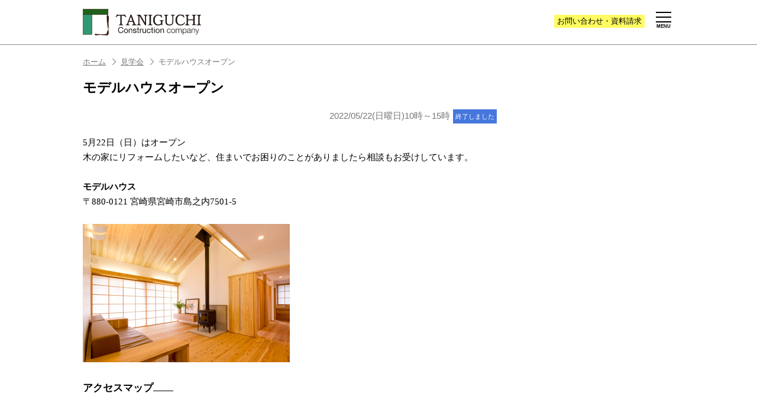

--- FILE ---
content_type: text/html; charset=UTF-8
request_url: https://taniguchi-k.com/event/1002.html
body_size: 31653
content:
<!doctype html>
<html lang="ja">
<head>
<meta charset="utf-8">
<title>モデルハウスオープン - 谷口工務店</title>
<meta name="viewport" content="width=device-width, initial-scale=1.0">
<meta name="format-detection" content="telephone=no">

<meta name="description" content="5月22日（日）はオープン 木の家にリフォームしたいなど、住まいでお困りのことがありましたら相談もお受けしています。 モデルハウス 〒880-0121 宮崎県宮崎市島之内7501-5" />
<meta name='robots' content='max-image-preview:large' />
	<style>img:is([sizes="auto" i], [sizes^="auto," i]) { contain-intrinsic-size: 3000px 1500px }</style>
	<link rel='dns-prefetch' href='//ajax.googleapis.com' />
<script type="text/javascript">
/* <![CDATA[ */
window._wpemojiSettings = {"baseUrl":"https:\/\/s.w.org\/images\/core\/emoji\/15.0.3\/72x72\/","ext":".png","svgUrl":"https:\/\/s.w.org\/images\/core\/emoji\/15.0.3\/svg\/","svgExt":".svg","source":{"concatemoji":"https:\/\/taniguchi-k.com\/contents\/wp-includes\/js\/wp-emoji-release.min.js?ver=6.7.1"}};
/*! This file is auto-generated */
!function(i,n){var o,s,e;function c(e){try{var t={supportTests:e,timestamp:(new Date).valueOf()};sessionStorage.setItem(o,JSON.stringify(t))}catch(e){}}function p(e,t,n){e.clearRect(0,0,e.canvas.width,e.canvas.height),e.fillText(t,0,0);var t=new Uint32Array(e.getImageData(0,0,e.canvas.width,e.canvas.height).data),r=(e.clearRect(0,0,e.canvas.width,e.canvas.height),e.fillText(n,0,0),new Uint32Array(e.getImageData(0,0,e.canvas.width,e.canvas.height).data));return t.every(function(e,t){return e===r[t]})}function u(e,t,n){switch(t){case"flag":return n(e,"\ud83c\udff3\ufe0f\u200d\u26a7\ufe0f","\ud83c\udff3\ufe0f\u200b\u26a7\ufe0f")?!1:!n(e,"\ud83c\uddfa\ud83c\uddf3","\ud83c\uddfa\u200b\ud83c\uddf3")&&!n(e,"\ud83c\udff4\udb40\udc67\udb40\udc62\udb40\udc65\udb40\udc6e\udb40\udc67\udb40\udc7f","\ud83c\udff4\u200b\udb40\udc67\u200b\udb40\udc62\u200b\udb40\udc65\u200b\udb40\udc6e\u200b\udb40\udc67\u200b\udb40\udc7f");case"emoji":return!n(e,"\ud83d\udc26\u200d\u2b1b","\ud83d\udc26\u200b\u2b1b")}return!1}function f(e,t,n){var r="undefined"!=typeof WorkerGlobalScope&&self instanceof WorkerGlobalScope?new OffscreenCanvas(300,150):i.createElement("canvas"),a=r.getContext("2d",{willReadFrequently:!0}),o=(a.textBaseline="top",a.font="600 32px Arial",{});return e.forEach(function(e){o[e]=t(a,e,n)}),o}function t(e){var t=i.createElement("script");t.src=e,t.defer=!0,i.head.appendChild(t)}"undefined"!=typeof Promise&&(o="wpEmojiSettingsSupports",s=["flag","emoji"],n.supports={everything:!0,everythingExceptFlag:!0},e=new Promise(function(e){i.addEventListener("DOMContentLoaded",e,{once:!0})}),new Promise(function(t){var n=function(){try{var e=JSON.parse(sessionStorage.getItem(o));if("object"==typeof e&&"number"==typeof e.timestamp&&(new Date).valueOf()<e.timestamp+604800&&"object"==typeof e.supportTests)return e.supportTests}catch(e){}return null}();if(!n){if("undefined"!=typeof Worker&&"undefined"!=typeof OffscreenCanvas&&"undefined"!=typeof URL&&URL.createObjectURL&&"undefined"!=typeof Blob)try{var e="postMessage("+f.toString()+"("+[JSON.stringify(s),u.toString(),p.toString()].join(",")+"));",r=new Blob([e],{type:"text/javascript"}),a=new Worker(URL.createObjectURL(r),{name:"wpTestEmojiSupports"});return void(a.onmessage=function(e){c(n=e.data),a.terminate(),t(n)})}catch(e){}c(n=f(s,u,p))}t(n)}).then(function(e){for(var t in e)n.supports[t]=e[t],n.supports.everything=n.supports.everything&&n.supports[t],"flag"!==t&&(n.supports.everythingExceptFlag=n.supports.everythingExceptFlag&&n.supports[t]);n.supports.everythingExceptFlag=n.supports.everythingExceptFlag&&!n.supports.flag,n.DOMReady=!1,n.readyCallback=function(){n.DOMReady=!0}}).then(function(){return e}).then(function(){var e;n.supports.everything||(n.readyCallback(),(e=n.source||{}).concatemoji?t(e.concatemoji):e.wpemoji&&e.twemoji&&(t(e.twemoji),t(e.wpemoji)))}))}((window,document),window._wpemojiSettings);
/* ]]> */
</script>
<style id='wp-emoji-styles-inline-css' type='text/css'>

	img.wp-smiley, img.emoji {
		display: inline !important;
		border: none !important;
		box-shadow: none !important;
		height: 1em !important;
		width: 1em !important;
		margin: 0 0.07em !important;
		vertical-align: -0.1em !important;
		background: none !important;
		padding: 0 !important;
	}
</style>
<link rel='stylesheet' id='wp-block-library-css' href='https://taniguchi-k.com/contents/wp-includes/css/dist/block-library/style.min.css?ver=6.7.1' type='text/css' media='all' />
<style id='classic-theme-styles-inline-css' type='text/css'>
/*! This file is auto-generated */
.wp-block-button__link{color:#fff;background-color:#32373c;border-radius:9999px;box-shadow:none;text-decoration:none;padding:calc(.667em + 2px) calc(1.333em + 2px);font-size:1.125em}.wp-block-file__button{background:#32373c;color:#fff;text-decoration:none}
</style>
<style id='global-styles-inline-css' type='text/css'>
:root{--wp--preset--aspect-ratio--square: 1;--wp--preset--aspect-ratio--4-3: 4/3;--wp--preset--aspect-ratio--3-4: 3/4;--wp--preset--aspect-ratio--3-2: 3/2;--wp--preset--aspect-ratio--2-3: 2/3;--wp--preset--aspect-ratio--16-9: 16/9;--wp--preset--aspect-ratio--9-16: 9/16;--wp--preset--color--black: #000000;--wp--preset--color--cyan-bluish-gray: #abb8c3;--wp--preset--color--white: #ffffff;--wp--preset--color--pale-pink: #f78da7;--wp--preset--color--vivid-red: #cf2e2e;--wp--preset--color--luminous-vivid-orange: #ff6900;--wp--preset--color--luminous-vivid-amber: #fcb900;--wp--preset--color--light-green-cyan: #7bdcb5;--wp--preset--color--vivid-green-cyan: #00d084;--wp--preset--color--pale-cyan-blue: #8ed1fc;--wp--preset--color--vivid-cyan-blue: #0693e3;--wp--preset--color--vivid-purple: #9b51e0;--wp--preset--gradient--vivid-cyan-blue-to-vivid-purple: linear-gradient(135deg,rgba(6,147,227,1) 0%,rgb(155,81,224) 100%);--wp--preset--gradient--light-green-cyan-to-vivid-green-cyan: linear-gradient(135deg,rgb(122,220,180) 0%,rgb(0,208,130) 100%);--wp--preset--gradient--luminous-vivid-amber-to-luminous-vivid-orange: linear-gradient(135deg,rgba(252,185,0,1) 0%,rgba(255,105,0,1) 100%);--wp--preset--gradient--luminous-vivid-orange-to-vivid-red: linear-gradient(135deg,rgba(255,105,0,1) 0%,rgb(207,46,46) 100%);--wp--preset--gradient--very-light-gray-to-cyan-bluish-gray: linear-gradient(135deg,rgb(238,238,238) 0%,rgb(169,184,195) 100%);--wp--preset--gradient--cool-to-warm-spectrum: linear-gradient(135deg,rgb(74,234,220) 0%,rgb(151,120,209) 20%,rgb(207,42,186) 40%,rgb(238,44,130) 60%,rgb(251,105,98) 80%,rgb(254,248,76) 100%);--wp--preset--gradient--blush-light-purple: linear-gradient(135deg,rgb(255,206,236) 0%,rgb(152,150,240) 100%);--wp--preset--gradient--blush-bordeaux: linear-gradient(135deg,rgb(254,205,165) 0%,rgb(254,45,45) 50%,rgb(107,0,62) 100%);--wp--preset--gradient--luminous-dusk: linear-gradient(135deg,rgb(255,203,112) 0%,rgb(199,81,192) 50%,rgb(65,88,208) 100%);--wp--preset--gradient--pale-ocean: linear-gradient(135deg,rgb(255,245,203) 0%,rgb(182,227,212) 50%,rgb(51,167,181) 100%);--wp--preset--gradient--electric-grass: linear-gradient(135deg,rgb(202,248,128) 0%,rgb(113,206,126) 100%);--wp--preset--gradient--midnight: linear-gradient(135deg,rgb(2,3,129) 0%,rgb(40,116,252) 100%);--wp--preset--font-size--small: 13px;--wp--preset--font-size--medium: 20px;--wp--preset--font-size--large: 36px;--wp--preset--font-size--x-large: 42px;--wp--preset--spacing--20: 0.44rem;--wp--preset--spacing--30: 0.67rem;--wp--preset--spacing--40: 1rem;--wp--preset--spacing--50: 1.5rem;--wp--preset--spacing--60: 2.25rem;--wp--preset--spacing--70: 3.38rem;--wp--preset--spacing--80: 5.06rem;--wp--preset--shadow--natural: 6px 6px 9px rgba(0, 0, 0, 0.2);--wp--preset--shadow--deep: 12px 12px 50px rgba(0, 0, 0, 0.4);--wp--preset--shadow--sharp: 6px 6px 0px rgba(0, 0, 0, 0.2);--wp--preset--shadow--outlined: 6px 6px 0px -3px rgba(255, 255, 255, 1), 6px 6px rgba(0, 0, 0, 1);--wp--preset--shadow--crisp: 6px 6px 0px rgba(0, 0, 0, 1);}:where(.is-layout-flex){gap: 0.5em;}:where(.is-layout-grid){gap: 0.5em;}body .is-layout-flex{display: flex;}.is-layout-flex{flex-wrap: wrap;align-items: center;}.is-layout-flex > :is(*, div){margin: 0;}body .is-layout-grid{display: grid;}.is-layout-grid > :is(*, div){margin: 0;}:where(.wp-block-columns.is-layout-flex){gap: 2em;}:where(.wp-block-columns.is-layout-grid){gap: 2em;}:where(.wp-block-post-template.is-layout-flex){gap: 1.25em;}:where(.wp-block-post-template.is-layout-grid){gap: 1.25em;}.has-black-color{color: var(--wp--preset--color--black) !important;}.has-cyan-bluish-gray-color{color: var(--wp--preset--color--cyan-bluish-gray) !important;}.has-white-color{color: var(--wp--preset--color--white) !important;}.has-pale-pink-color{color: var(--wp--preset--color--pale-pink) !important;}.has-vivid-red-color{color: var(--wp--preset--color--vivid-red) !important;}.has-luminous-vivid-orange-color{color: var(--wp--preset--color--luminous-vivid-orange) !important;}.has-luminous-vivid-amber-color{color: var(--wp--preset--color--luminous-vivid-amber) !important;}.has-light-green-cyan-color{color: var(--wp--preset--color--light-green-cyan) !important;}.has-vivid-green-cyan-color{color: var(--wp--preset--color--vivid-green-cyan) !important;}.has-pale-cyan-blue-color{color: var(--wp--preset--color--pale-cyan-blue) !important;}.has-vivid-cyan-blue-color{color: var(--wp--preset--color--vivid-cyan-blue) !important;}.has-vivid-purple-color{color: var(--wp--preset--color--vivid-purple) !important;}.has-black-background-color{background-color: var(--wp--preset--color--black) !important;}.has-cyan-bluish-gray-background-color{background-color: var(--wp--preset--color--cyan-bluish-gray) !important;}.has-white-background-color{background-color: var(--wp--preset--color--white) !important;}.has-pale-pink-background-color{background-color: var(--wp--preset--color--pale-pink) !important;}.has-vivid-red-background-color{background-color: var(--wp--preset--color--vivid-red) !important;}.has-luminous-vivid-orange-background-color{background-color: var(--wp--preset--color--luminous-vivid-orange) !important;}.has-luminous-vivid-amber-background-color{background-color: var(--wp--preset--color--luminous-vivid-amber) !important;}.has-light-green-cyan-background-color{background-color: var(--wp--preset--color--light-green-cyan) !important;}.has-vivid-green-cyan-background-color{background-color: var(--wp--preset--color--vivid-green-cyan) !important;}.has-pale-cyan-blue-background-color{background-color: var(--wp--preset--color--pale-cyan-blue) !important;}.has-vivid-cyan-blue-background-color{background-color: var(--wp--preset--color--vivid-cyan-blue) !important;}.has-vivid-purple-background-color{background-color: var(--wp--preset--color--vivid-purple) !important;}.has-black-border-color{border-color: var(--wp--preset--color--black) !important;}.has-cyan-bluish-gray-border-color{border-color: var(--wp--preset--color--cyan-bluish-gray) !important;}.has-white-border-color{border-color: var(--wp--preset--color--white) !important;}.has-pale-pink-border-color{border-color: var(--wp--preset--color--pale-pink) !important;}.has-vivid-red-border-color{border-color: var(--wp--preset--color--vivid-red) !important;}.has-luminous-vivid-orange-border-color{border-color: var(--wp--preset--color--luminous-vivid-orange) !important;}.has-luminous-vivid-amber-border-color{border-color: var(--wp--preset--color--luminous-vivid-amber) !important;}.has-light-green-cyan-border-color{border-color: var(--wp--preset--color--light-green-cyan) !important;}.has-vivid-green-cyan-border-color{border-color: var(--wp--preset--color--vivid-green-cyan) !important;}.has-pale-cyan-blue-border-color{border-color: var(--wp--preset--color--pale-cyan-blue) !important;}.has-vivid-cyan-blue-border-color{border-color: var(--wp--preset--color--vivid-cyan-blue) !important;}.has-vivid-purple-border-color{border-color: var(--wp--preset--color--vivid-purple) !important;}.has-vivid-cyan-blue-to-vivid-purple-gradient-background{background: var(--wp--preset--gradient--vivid-cyan-blue-to-vivid-purple) !important;}.has-light-green-cyan-to-vivid-green-cyan-gradient-background{background: var(--wp--preset--gradient--light-green-cyan-to-vivid-green-cyan) !important;}.has-luminous-vivid-amber-to-luminous-vivid-orange-gradient-background{background: var(--wp--preset--gradient--luminous-vivid-amber-to-luminous-vivid-orange) !important;}.has-luminous-vivid-orange-to-vivid-red-gradient-background{background: var(--wp--preset--gradient--luminous-vivid-orange-to-vivid-red) !important;}.has-very-light-gray-to-cyan-bluish-gray-gradient-background{background: var(--wp--preset--gradient--very-light-gray-to-cyan-bluish-gray) !important;}.has-cool-to-warm-spectrum-gradient-background{background: var(--wp--preset--gradient--cool-to-warm-spectrum) !important;}.has-blush-light-purple-gradient-background{background: var(--wp--preset--gradient--blush-light-purple) !important;}.has-blush-bordeaux-gradient-background{background: var(--wp--preset--gradient--blush-bordeaux) !important;}.has-luminous-dusk-gradient-background{background: var(--wp--preset--gradient--luminous-dusk) !important;}.has-pale-ocean-gradient-background{background: var(--wp--preset--gradient--pale-ocean) !important;}.has-electric-grass-gradient-background{background: var(--wp--preset--gradient--electric-grass) !important;}.has-midnight-gradient-background{background: var(--wp--preset--gradient--midnight) !important;}.has-small-font-size{font-size: var(--wp--preset--font-size--small) !important;}.has-medium-font-size{font-size: var(--wp--preset--font-size--medium) !important;}.has-large-font-size{font-size: var(--wp--preset--font-size--large) !important;}.has-x-large-font-size{font-size: var(--wp--preset--font-size--x-large) !important;}
:where(.wp-block-post-template.is-layout-flex){gap: 1.25em;}:where(.wp-block-post-template.is-layout-grid){gap: 1.25em;}
:where(.wp-block-columns.is-layout-flex){gap: 2em;}:where(.wp-block-columns.is-layout-grid){gap: 2em;}
:root :where(.wp-block-pullquote){font-size: 1.5em;line-height: 1.6;}
</style>
<link rel='stylesheet' id='fancybox-for-wp-css' href='https://taniguchi-k.com/contents/wp-content/plugins/fancybox-for-wordpress/assets/css/fancybox.css?ver=1.3.4' type='text/css' media='all' />
<script type="text/javascript" src="//ajax.googleapis.com/ajax/libs/jquery/1.12.4/jquery.min.js?ver=1.12.4" id="jquery-js"></script>
<script type="text/javascript" src="https://taniguchi-k.com/contents/wp-content/plugins/fancybox-for-wordpress/assets/js/purify.min.js?ver=1.3.4" id="purify-js"></script>
<script type="text/javascript" src="https://taniguchi-k.com/contents/wp-content/plugins/fancybox-for-wordpress/assets/js/jquery.fancybox.js?ver=1.3.4" id="fancybox-for-wp-js"></script>
<link rel="https://api.w.org/" href="https://taniguchi-k.com/wp-json/" /><link rel="alternate" title="JSON" type="application/json" href="https://taniguchi-k.com/wp-json/wp/v2/posts/1002" /><link rel="canonical" href="https://taniguchi-k.com/event/1002.html" />
<link rel='shortlink' href='https://taniguchi-k.com/?p=1002' />
<link rel="alternate" title="oEmbed (JSON)" type="application/json+oembed" href="https://taniguchi-k.com/wp-json/oembed/1.0/embed?url=https%3A%2F%2Ftaniguchi-k.com%2Fevent%2F1002.html" />
<link rel="alternate" title="oEmbed (XML)" type="text/xml+oembed" href="https://taniguchi-k.com/wp-json/oembed/1.0/embed?url=https%3A%2F%2Ftaniguchi-k.com%2Fevent%2F1002.html&#038;format=xml" />

<!-- Fancybox for WordPress v3.3.5 -->
<style type="text/css">
	.fancybox-slide--image .fancybox-content{background-color: #FFFFFF}div.fancybox-caption{display:none !important;}
	
	img.fancybox-image{border-width:10px;border-color:#FFFFFF;border-style:solid;}
	div.fancybox-bg{background-color:rgba(0,0,0,0.8);opacity:1 !important;}div.fancybox-content{border-color:#FFFFFF}
	div#fancybox-title{background-color:#FFFFFF}
	div.fancybox-content{background-color:#FFFFFF}
	div#fancybox-title-inside{color:#333333}
	
	
	
	div.fancybox-caption p.caption-title{display:inline-block}
	div.fancybox-caption p.caption-title{font-size:14px}
	div.fancybox-caption p.caption-title{color:#333333}
	div.fancybox-caption {color:#333333}div.fancybox-caption p.caption-title {background:#fff; width:auto;padding:10px 30px;}div.fancybox-content p.caption-title{color:#333333;margin: 0;padding: 5px 0;}
</style><script type="text/javascript">
	jQuery(function () {

		var mobileOnly = false;
		
		if (mobileOnly) {
			return;
		}

		jQuery.fn.getTitle = function () { // Copy the title of every IMG tag and add it to its parent A so that fancybox can show titles
			var arr = jQuery("a[data-fancybox]");
									jQuery.each(arr, function() {
										var title = jQuery(this).children("img").attr("title");
										var caption = jQuery(this).next("figcaption").html();
                                        if(caption && title){jQuery(this).attr("title",title+" " + caption)}else if(title){ jQuery(this).attr("title",title);}else if(caption){jQuery(this).attr("title",caption);}
									});			}

		// Supported file extensions

				var thumbnails = jQuery("a:has(img)").not(".nolightbox").not('.envira-gallery-link').not('.ngg-simplelightbox').filter(function () {
			return /\.(jpe?g|png|gif|mp4|webp|bmp)(\?[^/]*)*$/i.test(jQuery(this).attr('href'))
		});
		

		// Add data-type iframe for links that are not images or videos.
		var iframeLinks = jQuery('.fancyboxforwp').filter(function () {
			return !/\.(jpe?g|png|gif|mp4|webp|bmp|pdf)(\?[^/]*)*$/i.test(jQuery(this).attr('href'))
		}).filter(function () {
			return !/vimeo|youtube/i.test(jQuery(this).attr('href'))
		});
		iframeLinks.attr({"data-type": "iframe"}).getTitle();

				// Gallery All
		thumbnails.addClass("fancyboxforwp").attr("data-fancybox", "gallery").getTitle();
		iframeLinks.attr({"data-fancybox": "gallery"}).getTitle();

		// Gallery type NONE
		
		// Call fancybox and apply it on any link with a rel atribute that starts with "fancybox", with the options set on the admin panel
		jQuery("a.fancyboxforwp").fancyboxforwp({
			loop: false,
			smallBtn: false,
			zoomOpacity: "auto",
			animationEffect: "fade",
			animationDuration: 500,
			transitionEffect: "fade",
			transitionDuration: "300",
			overlayShow: true,
			overlayOpacity: "0.8",
			titleShow: true,
			titlePosition: "inside",
			keyboard: true,
			showCloseButton: false,
			arrows: true,
			clickContent:false,
			clickSlide: "close",
			mobile: {
				clickContent: function (current, event) {
					return current.type === "image" ? "toggleControls" : false;
				},
				clickSlide: function (current, event) {
					return current.type === "image" ? "close" : "close";
				},
			},
			wheel: false,
			toolbar: true,
			preventCaptionOverlap: true,
			onInit: function() { },			onDeactivate
	: function() { },		beforeClose: function() { },			afterShow: function(instance) { jQuery( ".fancybox-image" ).on("click", function( ){ ( instance.isScaledDown() ) ? instance.scaleToActual() : instance.scaleToFit() }) },				afterClose: function() { },					caption : function( instance, item ) {var title ="";if("undefined" != typeof jQuery(this).context ){var title = jQuery(this).context.title;} else { var title = ("undefined" != typeof jQuery(this).attr("title")) ? jQuery(this).attr("title") : false;}var caption = jQuery(this).data('caption') || '';if ( item.type === 'image' && title.length ) {caption = (caption.length ? caption + '<br />' : '') + '<p class="caption-title">'+title+'</p>' ;}return caption;},
		afterLoad : function( instance, current ) {current.$content.append('<div class=\"fancybox-custom-caption inside-caption\" style=\" position: absolute;left:0;right:0;color:#000;margin:0 auto;bottom:0;text-align:center;background-color:#FFFFFF \">' + current.opts.caption + '</div>');},
			})
		;

			})
</script>
<!-- END Fancybox for WordPress -->

<link rel="shortcut icon" href="https://taniguchi-k.com/contents/wp-content/themes/taniguchi/images/favicon.ico">
<link rel="apple-touch-icon" href="https://taniguchi-k.com/contents/wp-content/themes/taniguchi/images/homeicon.png">
<link rel="stylesheet" href="https://taniguchi-k.com/contents/wp-content/themes/taniguchi/js/slick/slick.css">
<link rel="stylesheet" href="https://taniguchi-k.com/contents/wp-content/themes/taniguchi/js/slick/slick-theme.css">
<link rel="stylesheet" href="https://taniguchi-k.com/contents/wp-content/themes/taniguchi/js/bxslider/jquery.bxslider.css">
<link rel="stylesheet" href="https://taniguchi-k.com/contents/wp-content/themes/taniguchi/css/loaders.min.css">
<link rel="stylesheet" href="https://taniguchi-k.com/contents/wp-content/themes/taniguchi/css/fontello.css">
<link rel="stylesheet" href="https://taniguchi-k.com/contents/wp-content/themes/taniguchi/css/default.css">
<link rel="stylesheet" href="https://taniguchi-k.com/contents/wp-content/themes/taniguchi/css/cf.css">
<link rel="stylesheet" href="https://taniguchi-k.com/contents/wp-content/themes/taniguchi/css/tile.css">
<link rel="stylesheet" href="https://taniguchi-k.com/contents/wp-content/themes/taniguchi/css/common.css?v=1527644398">
<link rel="stylesheet" href="https://taniguchi-k.com/contents/wp-content/themes/taniguchi/css/top.css?v=1542699224">
<link rel="stylesheet" href="https://taniguchi-k.com/contents/wp-content/themes/taniguchi/css/sub.css?v=1527474950">
<link rel="stylesheet" href="https://taniguchi-k.com/contents/wp-content/themes/taniguchi/css/contents.css?v=1696550762">
<script src="https://ajaxzip3.github.io/ajaxzip3.js" charset="UTF-8"></script>

<!--[if lt IE 8]>
	<script src="//cdnjs.cloudflare.com/ajax/libs/selectivizr/1.0.2/selectivizr-min.js"></script>
<![endif]-->
<!--[if lt IE 9]>
	<script src="//oss.maxcdn.com/libs/html5shiv/3.7.0/html5shiv.js"></script>
	<script src="//oss.maxcdn.com/libs/respond.js/1.4.2/respond.min.js"></script>
<![endif]-->

</head>
<body>


<div id="page">
<header class="header sub_header">
	<div class="header_inner">
		<h1 class="logo"><a href="https://taniguchi-k.com/"><img src="https://taniguchi-k.com/contents/wp-content/themes/taniguchi/images/logo.svg" alt="谷口工務店"></a></h1>
		<div class="h_contact"><a onclick="document.login.submit();">お問い合わせ<span>・</span><span>資料請求</span></a></div>
		<div class="nav-button-wrap">
			<div class="nav-button">
				<span></span>
				<span></span>
				<span></span>
			</div>
			<strong>MENU</strong>
		</div>
		<nav class="nav">
			<ul class="clearfix">
				<li><a href="https://taniguchi-k.com/about">会社案内</a></li>
				<li><a href="https://taniguchi-k.com/concept">家づくりの考え</a></li>
				<li class="active"><a href="https://taniguchi-k.com/event">見学会</a></li>
				<li><a href="https://taniguchi-k.com/flow">家づくりの流れ</a></li>
				<li><a href="https://taniguchi-k.com/modelhouse">モデルハウス</a></li>
				<li><a href="https://taniguchi-k.com/blog">ブログ</a></li>
				<li><a href="https://taniguchi-k.com/works">施工例</a></li>
				<li><a href="https://taniguchi-k.com/renovation">リフォーム</a></li>
				<li><a onclick="document.login.submit();">お問い合わせ</a></li>
				<li><a href="https://taniguchi-k.com/news">お知らせ</a></li>
			</ul>
		</nav>
	</div>
</header>


<div class="contents clearfix">

<div class="pankuzu_wrap">
<div class="pankuzu"><ul class="clearfix"><li><a href="https://taniguchi-k.com">ホーム</a></li><li><a href="https://taniguchi-k.com/event">見学会</a></li><li>モデルハウスオープン</li></ul></div></div>


<div class="sub_contents clearfix">
<div class="contents_left">
	<h2 class="t_post mincho">モデルハウスオープン</h2>
	<div class="item">
	<div class="item_body clearfix mincho">
		<div class="item_date event_date gothic">2022/05/22(日曜日)10時～15時<span class="event_single_end">終了しました</span></div>
								5月22日（日）はオープン<br />
木の家にリフォームしたいなど、住まいでお困りのことがありましたら相談もお受けしています。<br />
<br />
<strong>モデルハウス</strong><br />
〒880-0121 宮崎県宮崎市島之内7501-5<br />
<br />
<img decoding="async" class="alignnone size-full wp-image-561" src="https://taniguchi-k.com/contents/wp-content/uploads/2019/11/HP-mh1.jpg" alt="" width="350" height="234" />						<h3 class="t_sub">アクセスマップ</h3>
			<div class="map"><iframe src="https://www.google.com/maps/embed?pb=!1m14!1m8!1m3!1d329.9565601924692!2d131.4482910624532!3d31.989489247687945!3m2!1i1024!2i768!4f13.1!3m3!1m2!1s0x3538baa5a21b9261%3A0xd88bbaad8f944b9d!2z44CSODgwLTAxMjEg5a6u5bSO55yM5a6u5bSO5biC5bO25LmL5YaFIOiruOWhmuadkeeUo-ebtOS9j-WuheODouODh-ODq-ODj-OCpuOCuQ!5e0!3m2!1sja!2sjp!4v1527643752637" width="600" height="450" frameborder="0" style="border:0" allowfullscreen></iframe</div>
										</div>
	</div>
	<div class="single_pager">
		<div class="single_pager_right"><a href="https://taniguchi-k.com/event/1000.html" rel="prev">次へ</a></div>
		<div class="single_pager_left"><a href="https://taniguchi-k.com/event/1004.html" rel="next">前へ</a></div>
	</div>

	<div class="back_button"><a href="../event" class="grd_bl">一覧に戻る</a></div>
</div><!--/left-->
<div class="contents_right">
	<div class="sidebar">
<div class="side_cat side_recent">
	<h3><span>最近のイベント</span></h3>
	<ul>
		<li><a href="https://taniguchi-k.com/event/1323.html"><span>2025/09/21</span>モデルハウスオープン・住宅相談</a></li>
		<li><a href="https://taniguchi-k.com/event/1320.html"><span>2025/08/24</span>モデルハウスオープン・住宅相談</a></li>
		<li><a href="https://taniguchi-k.com/event/1300.html"><span>2025/07/13</span>モデルハウスオープン・住宅相談（予約承ります）</a></li>
		<li><a href="https://taniguchi-k.com/event/1293.html"><span>2025/06/22</span>モデルハウスオープン・住宅相談</a></li>
		<li><a href="https://taniguchi-k.com/event/1291.html"><span>2025/04/20</span>モデルハウスオープン・住宅相談</a></li>
	</ul>
</div>
	</div>
</div><!--/right-->

</div><!--/contents-->

</div><!--/contents-->

<footer class="footer">
	<div class="footer_inner clearfix gray">
		<nav class="f_nav clearfix">
			<div class="f_contact"><a onclick="document.login.submit();">お問い合わせ・資料請求</a></div>
			<ul>
				<li><a href="https://taniguchi-k.com/">トップページ</a></li>
				<li><a href="https://taniguchi-k.com/about">会社概要</a></li>
				<li><a href="https://taniguchi-k.com/concept">家づくりの考え</a></li>
				<li><a href="https://taniguchi-k.com/event">見学会</a></li>
				<li><a href="https://taniguchi-k.com/flow">家づくりの流れ</a></li>
				<li><a href="https://taniguchi-k.com/modelhouse">モデルハウス</a></li>
				<li><a href="https://taniguchi-k.com/blog">ブログ</a></li>
			</ul>
			<ul>
				<li><a href="https://taniguchi-k.com/works">施工例</a></li>
				<li><a href="https://taniguchi-k.com/renovation">リフォーム</a></li>
				<li><a onclick="document.login.submit();">お問い合わせ</a></li>
				<li><a href="https://taniguchi-k.com/news">お知らせ</a></li>
			</ul>
		</nav>
		<div class="f_info">
			<strong>有限会社谷口工務店</strong>
			〒880-0122 宮崎市大字塩路385番地8<br>
			<span>TEL/<i class="tel">0985-39-1418</i>　</span>FAX/0985-39-7288<br>
			https://taniguchi-k.com/
			<div class="f_logo"><img src="https://taniguchi-k.com/contents/wp-content/themes/taniguchi/images/f_logo.png" alt="谷口工務店"></div>
		</div>
		<div class="f_adrs">
			<div class="map"><iframe src="https://www.google.com/maps/embed?pb=!1m18!1m12!1m3!1d54151.69889621119!2d131.42458608111448!3d31.974968998826373!2m3!1f0!2f0!3f0!3m2!1i1024!2i768!4f13.1!3m3!1m2!1s0x3538ba953fc6a93d%3A0x81d2d63db640f69d!2z44CSODgwLTAxMjIg5a6u5bSO55yM5a6u5bSO5biC5aGp6LevIO-8iOacie-8ieiwt-WPo-W3peWLmeW6lw!5e0!3m2!1sja!2sjp!4v1527586612173" width="600" height="450" frameborder="0" style="border:0" allowfullscreen></iframe></div>
		</div>
	</div>
	<div class="copyright gray">
		<p>当サイト内の画像・文章・デザインなどの無断転載・転記はご遠慮ください。</p>
		<span>Copyright </span>(C) <span>2011-2025 </span>TANIGUCHI Construction Company.<span> ALL Rights Reserved.</span>
	</div>
</footer>

<div class="pagetop"><i class="icon-up-open"></i></div>

</div><!--/page-->

<script type="text/javascript" src="https://taniguchi-k.com/contents/wp-includes/js/dist/hooks.min.js?ver=4d63a3d491d11ffd8ac6" id="wp-hooks-js"></script>
<script type="text/javascript" src="https://taniguchi-k.com/contents/wp-includes/js/dist/i18n.min.js?ver=5e580eb46a90c2b997e6" id="wp-i18n-js"></script>
<script type="text/javascript" id="wp-i18n-js-after">
/* <![CDATA[ */
wp.i18n.setLocaleData( { 'text direction\u0004ltr': [ 'ltr' ] } );
wp.i18n.setLocaleData( { 'text direction\u0004ltr': [ 'ltr' ] } );
/* ]]> */
</script>
<script type="text/javascript" src="https://taniguchi-k.com/contents/wp-content/plugins/contact-form-7/includes/swv/js/index.js?ver=6.0.2" id="swv-js"></script>
<script type="text/javascript" id="contact-form-7-js-translations">
/* <![CDATA[ */
( function( domain, translations ) {
	var localeData = translations.locale_data[ domain ] || translations.locale_data.messages;
	localeData[""].domain = domain;
	wp.i18n.setLocaleData( localeData, domain );
} )( "contact-form-7", {"translation-revision-date":"2024-11-05 02:21:01+0000","generator":"GlotPress\/4.0.1","domain":"messages","locale_data":{"messages":{"":{"domain":"messages","plural-forms":"nplurals=1; plural=0;","lang":"ja_JP"},"This contact form is placed in the wrong place.":["\u3053\u306e\u30b3\u30f3\u30bf\u30af\u30c8\u30d5\u30a9\u30fc\u30e0\u306f\u9593\u9055\u3063\u305f\u4f4d\u7f6e\u306b\u7f6e\u304b\u308c\u3066\u3044\u307e\u3059\u3002"],"Error:":["\u30a8\u30e9\u30fc:"]}},"comment":{"reference":"includes\/js\/index.js"}} );
/* ]]> */
</script>
<script type="text/javascript" id="contact-form-7-js-before">
/* <![CDATA[ */
var wpcf7 = {
    "api": {
        "root": "https:\/\/taniguchi-k.com\/wp-json\/",
        "namespace": "contact-form-7\/v1"
    }
};
/* ]]> */
</script>
<script type="text/javascript" src="https://taniguchi-k.com/contents/wp-content/plugins/contact-form-7/includes/js/index.js?ver=6.0.2" id="contact-form-7-js"></script>

<form action="https://taniguchi-k.com/contact" name="login" method="post">
	<input type="hidden" name="ref" value="post_20251214">
</form>

<!-- Google tag (gtag.js) -->
<script async src="https://www.googletagmanager.com/gtag/js?id=G-J73JTPJXW5"></script>
<script>
  window.dataLayer = window.dataLayer || [];
  function gtag(){dataLayer.push(arguments);}
  gtag('js', new Date());

  gtag('config', 'G-J73JTPJXW5');
</script>

<script src="https://taniguchi-k.com/contents/wp-content/themes/taniguchi/js/imgLiquid-min.js"></script>
<script src="https://taniguchi-k.com/contents/wp-content/themes/taniguchi/js/jquery.tile.js"></script>
<script src="https://taniguchi-k.com/contents/wp-content/themes/taniguchi/js/jquery.easing.1.3.js"></script>
<script src="https://taniguchi-k.com/contents/wp-content/themes/taniguchi/js/slick/slick.min.js"></script>
<script src="https://taniguchi-k.com/contents/wp-content/themes/taniguchi/js/bxslider/jquery.bxslider.js"></script>
<script src="https://taniguchi-k.com/contents/wp-content/themes/taniguchi/js/lib.js"></script>
<script src="https://taniguchi-k.com/contents/wp-content/themes/taniguchi/js/script.js?v=1696550818"></script>

</body>
</html>

--- FILE ---
content_type: text/css
request_url: https://taniguchi-k.com/contents/wp-content/themes/taniguchi/css/fontello.css
body_size: 3029
content:
@font-face {
  font-family: 'fontello';
  src: url('../font/fontello.eot?22870415');
  src: url('../font/fontello.eot?22870415#iefix') format('embedded-opentype'),
       url('../font/fontello.woff2?22870415') format('woff2'),
       url('../font/fontello.woff?22870415') format('woff'),
       url('../font/fontello.ttf?22870415') format('truetype'),
       url('../font/fontello.svg?22870415#fontello') format('svg');
  font-weight: normal;
  font-style: normal;
}
/* Chrome hack: SVG is rendered more smooth in Windozze. 100% magic, uncomment if you need it. */
/* Note, that will break hinting! In other OS-es font will be not as sharp as it could be */
/*
@media screen and (-webkit-min-device-pixel-ratio:0) {
  @font-face {
    font-family: 'fontello';
    src: url('../font/fontello.svg?22870415#fontello') format('svg');
  }
}
*/
 
 [class^="icon-"]:before, [class*=" icon-"]:before {
  font-family: "fontello";
  font-style: normal;
  font-weight: normal;
  speak: none;
 
  display: inline-block;
  text-decoration: inherit;
  width: 1em;
  margin-right: .2em;
  text-align: center;
  /* opacity: .8; */
 
  /* For safety - reset parent styles, that can break glyph codes*/
  font-variant: normal;
  text-transform: none;
 
  /* fix buttons height, for twitter bootstrap */
  line-height: 1em;
 
  /* Animation center compensation - margins should be symmetric */
  /* remove if not needed */
  margin-left: .2em;
 
  /* you can be more comfortable with increased icons size */
  /* font-size: 120%; */
 
  /* Font smoothing. That was taken from TWBS */
  -webkit-font-smoothing: antialiased;
  -moz-osx-font-smoothing: grayscale;
 
  /* Uncomment for 3D effect */
  /* text-shadow: 1px 1px 1px rgba(127, 127, 127, 0.3); */
}
 
.icon-call:before { content: '\e800'; } /* '' */
.icon-right-open:before { content: '\e801'; } /* '' */
.icon-right-open-big:before { content: '\e802'; } /* '' */
.icon-left-open-big:before { content: '\e803'; } /* '' */
.icon-play-circle2:before { content: '\e804'; } /* '' */
.icon-location:before { content: '\e805'; } /* '' */
.icon-th-large-outline:before { content: '\e806'; } /* '' */
.icon-plus-circled:before { content: '\e807'; } /* '' */
.icon-user:before { content: '\e808'; } /* '' */
.icon-mail:before { content: '\e809'; } /* '' */
.icon-location-1:before { content: '\e80a'; } /* '' */
.icon-basket:before { content: '\e80b'; } /* '' */
.icon-basket-1:before { content: '\e80c'; } /* '' */
.icon-basket-2:before { content: '\e80d'; } /* '' */
.icon-down-open-big:before { content: '\e80e'; } /* '' */
.icon-up-open-big:before { content: '\e80f'; } /* '' */
.icon-up-open:before { content: '\f005'; } /* '' */
.icon-angle-left:before { content: '\f104'; } /* '' */
.icon-angle-right:before { content: '\f105'; } /* '' */
.icon-angle-up:before { content: '\f106'; } /* '' */
.icon-angle-down:before { content: '\f107'; } /* '' */
.icon-right-circled2:before { content: '\f18e'; } /* '' */
.icon-copyright:before { content: '\f1f9'; } /* '' */
.icon-facebook-squared:before { content: '\f30e'; } /* '' */
.icon-search:before { content: '\f50d'; } /* '' */

--- FILE ---
content_type: text/css
request_url: https://taniguchi-k.com/contents/wp-content/themes/taniguchi/css/default.css
body_size: 7874
content:
@charset "UTF-8";
html { font-size: 62.5%; -webkit-text-size-adjust: none; }

body { color: #000; background: #fff; margin: 0; padding: 0; font-size: 15px; font-size: 1.5rem; font-weight: 500; line-height: 1.1; font-family: 'ヒラギノ角ゴ ProN W3','Hiragino Kaku Gothic Pro','メイリオ',Meiryo,osaka,'ＭＳ Ｐゴシック',"Lucida Grande","segoe UI",geneva,verdana,sans-serif; word-wrap: break-word; overflow-wrap: break-word; -webkit-text-size-adjust: none; }

h1, h2, h3, h4, h5, h6, p, dl, dt, dd, ul, ol { margin: 0; padding: 0; }

div, header, footer, nav, ul, ol, main, section { margin: 0 auto; }

ul, ol { list-style-type: none; }

img { border: 0; outline: 0; vertical-align: bottom; }

address, i, em { font-style: normal; }

a { text-decoration: none; outline: none; }
a:link { color: #000; }
a:visited { color: #000; }
a:hover { color: #000; }
a:active { color: #000; }

.clear { clear: both; }

.hide { display: none; }

.show { display: block; }

.hide-op { opacity: 0; }

.show-op { opacity: 1; }

div, header, footer, aside, a, li { -moz-box-sizing: border-box; -webkit-box-sizing: border-box; box-sizing: border-box; }

.clearfix { *zoom: 1; }
.clearfix:before, .clearfix:after { content: " "; display: table; }
.clearfix:after { clear: both; }

.button a, a.button { background: -webkit-linear-gradient(#fff, #f8f8f8); background: linear-gradient(#fff, #f8f8f8); }

.hover .button a:hover, .hover a.button:hover { background: -webkit-linear-gradient(#f7f7f7, #fefefe); background: linear-gradient(#f7f7f7, #fefefe); }

.al-l { text-align: left; }

.al-r { text-align: right; }

.al-c { text-align: center; }

.m-b-0 { margin-bottom: 0px; }

.m-t-0 { margin-top: 0px; }

.m-l-0 { margin-left: 0px; }

.m-r-0 { margin-right: 0px; }

.p-b-0 { padding-bottom: 0px; }

.p-t-0 { padding-top: 0px; }

.p-l-0 { padding-left: 0px; }

.p-r-0 { padding-right: 0px; }

.m-b-5 { margin-bottom: 5px; }

.m-t-5 { margin-top: 5px; }

.m-l-5 { margin-left: 5px; }

.m-r-5 { margin-right: 5px; }

.p-b-5 { padding-bottom: 5px; }

.p-t-5 { padding-top: 5px; }

.p-l-5 { padding-left: 5px; }

.p-r-5 { padding-right: 5px; }

.m-b-10 { margin-bottom: 10px; }

.m-t-10 { margin-top: 10px; }

.m-l-10 { margin-left: 10px; }

.m-r-10 { margin-right: 10px; }

.p-b-10 { padding-bottom: 10px; }

.p-t-10 { padding-top: 10px; }

.p-l-10 { padding-left: 10px; }

.p-r-10 { padding-right: 10px; }

.m-b-15 { margin-bottom: 15px; }

.m-t-15 { margin-top: 15px; }

.m-l-15 { margin-left: 15px; }

.m-r-15 { margin-right: 15px; }

.p-b-15 { padding-bottom: 15px; }

.p-t-15 { padding-top: 15px; }

.p-l-15 { padding-left: 15px; }

.p-r-15 { padding-right: 15px; }

.m-b-20 { margin-bottom: 20px; }

.m-t-20 { margin-top: 20px; }

.m-l-20 { margin-left: 20px; }

.m-r-20 { margin-right: 20px; }

.p-b-20 { padding-bottom: 20px; }

.p-t-20 { padding-top: 20px; }

.p-l-20 { padding-left: 20px; }

.p-r-20 { padding-right: 20px; }

.m-b-25 { margin-bottom: 25px; }

.m-t-25 { margin-top: 25px; }

.m-l-25 { margin-left: 25px; }

.m-r-25 { margin-right: 25px; }

.p-b-25 { padding-bottom: 25px; }

.p-t-25 { padding-top: 25px; }

.p-l-25 { padding-left: 25px; }

.p-r-25 { padding-right: 25px; }

.m-b-30 { margin-bottom: 30px; }

.m-t-30 { margin-top: 30px; }

.m-l-30 { margin-left: 30px; }

.m-r-30 { margin-right: 30px; }

.p-b-30 { padding-bottom: 30px; }

.p-t-30 { padding-top: 30px; }

.p-l-30 { padding-left: 30px; }

.p-r-30 { padding-right: 30px; }

.m-b-35 { margin-bottom: 35px; }

.m-t-35 { margin-top: 35px; }

.m-l-35 { margin-left: 35px; }

.m-r-35 { margin-right: 35px; }

.p-b-35 { padding-bottom: 35px; }

.p-t-35 { padding-top: 35px; }

.p-l-35 { padding-left: 35px; }

.p-r-35 { padding-right: 35px; }

.m-b-40 { margin-bottom: 40px; }

.m-t-40 { margin-top: 40px; }

.m-l-40 { margin-left: 40px; }

.m-r-40 { margin-right: 40px; }

.p-b-40 { padding-bottom: 40px; }

.p-t-40 { padding-top: 40px; }

.p-l-40 { padding-left: 40px; }

.p-r-40 { padding-right: 40px; }

.m-b-45 { margin-bottom: 45px; }

.m-t-45 { margin-top: 45px; }

.m-l-45 { margin-left: 45px; }

.m-r-45 { margin-right: 45px; }

.p-b-45 { padding-bottom: 45px; }

.p-t-45 { padding-top: 45px; }

.p-l-45 { padding-left: 45px; }

.p-r-45 { padding-right: 45px; }

.m-b-50 { margin-bottom: 50px; }

.m-t-50 { margin-top: 50px; }

.m-l-50 { margin-left: 50px; }

.m-r-50 { margin-right: 50px; }

.p-b-50 { padding-bottom: 50px; }

.p-t-50 { padding-top: 50px; }

.p-l-50 { padding-left: 50px; }

.p-r-50 { padding-right: 50px; }

.size-8 { font-size: 8px; font-size: 0.8rem; }

.size-9 { font-size: 9px; font-size: 0.9rem; }

.size-10 { font-size: 10px; font-size: 1rem; }

.size-11 { font-size: 11px; font-size: 1.1rem; }

.size-12 { font-size: 12px; font-size: 1.2rem; }

.size-13 { font-size: 13px; font-size: 1.3rem; }

.size-14 { font-size: 14px; font-size: 1.4rem; }

.size-15 { font-size: 15px; font-size: 1.5rem; }

.size-16 { font-size: 16px; font-size: 1.6rem; }

.size-17 { font-size: 17px; font-size: 1.7rem; }

.size-18 { font-size: 18px; font-size: 1.8rem; }

.size-19 { font-size: 19px; font-size: 1.9rem; }

.size-20 { font-size: 20px; font-size: 2rem; }

.size-21 { font-size: 21px; font-size: 2.1rem; }

.size-22 { font-size: 22px; font-size: 2.2rem; }

.size-23 { font-size: 23px; font-size: 2.3rem; }

.size-24 { font-size: 24px; font-size: 2.4rem; }

.size-25 { font-size: 25px; font-size: 2.5rem; }

.size-26 { font-size: 26px; font-size: 2.6rem; }

.size-27 { font-size: 27px; font-size: 2.7rem; }

.size-28 { font-size: 28px; font-size: 2.8rem; }

.size-29 { font-size: 29px; font-size: 2.9rem; }

.size-30 { font-size: 30px; font-size: 3rem; }

.size-31 { font-size: 31px; font-size: 3.1rem; }

.size-32 { font-size: 32px; font-size: 3.2rem; }

.size-33 { font-size: 33px; font-size: 3.3rem; }

.size-34 { font-size: 34px; font-size: 3.4rem; }

.size-35 { font-size: 35px; font-size: 3.5rem; }

.size-36 { font-size: 36px; font-size: 3.6rem; }

.size-37 { font-size: 37px; font-size: 3.7rem; }

.size-38 { font-size: 38px; font-size: 3.8rem; }

.size-39 { font-size: 39px; font-size: 3.9rem; }

.size-40 { font-size: 40px; font-size: 4rem; }

.lh-100 { line-height: 1; }

.lh-110 { line-height: 1.1; }

.lh-120 { line-height: 1.2; }

.lh-130 { line-height: 1.3; }

.lh-140 { line-height: 1.4; }

.lh-150 { line-height: 1.5; }

.lh-160 { line-height: 1.6; }

.lh-170 { line-height: 1.7; }

.lh-180 { line-height: 1.8; }

.lh-190 { line-height: 1.9; }

.lh-200 { line-height: 2; }

[class*=list-icon] > li { padding-left: 1.3em; }
[class*=list-icon] > li:before { content: ""; display: inline-block; width: 1.3em; margin-left: -1.3em; }
[class*=list-icon].list-icon-dot > li:before { content: "・"; }
[class*=list-icon].list-icon-kome > li:before { content: "※"; }
[class*=list-icon].list-icon-kuro > li:before { content: "●"; }
[class*=list-icon].list-icon-shiro > li:before { content: "○"; }

[class*=single-icon] { padding-left: 1.3em; }
[class*=single-icon]:before { content: ""; display: inline-block; width: 1.3em; margin-left: -1.3em; }
[class*=single-icon].single-icon-dot:before { content: "・"; }
[class*=single-icon].single-icon-kome:before { content: "※"; }
[class*=single-icon].single-icon-kuro:before { content: "●"; }
[class*=single-icon].single-icon-shiro:before { content: "○"; }

.color-red { color: #f00; }

.color-blue { color: blue; }

.color-green { color: green; }

.color-yellow { color: yellow; }

div, header, footer, li, a, h2, h3, h4, nav, th, td { -moz-box-sizing: border-box; -webkit-box-sizing: border-box; box-sizing: border-box; }

.gray, h2, h3, h4, strong { -webkit-font-smoothing: subpixel-antialiased; -moz-osx-font-smoothing: grayscale; }

.no-gray { -webkit-font-smoothing: none; -moz-osx-font-smoothing: auto; }

hr.size1 { border: 0; margin: 0; padding: 0; border-bottom: 1px solid #000; }

.at:before { content: "@"; }

.dot:before { content: "."; }

@media screen and (max-width: 767px) { .sp-al-l { text-align: left; }
  .sp-al-r { text-align: right; }
  .sp-al-c { text-align: center; } }


--- FILE ---
content_type: text/css
request_url: https://taniguchi-k.com/contents/wp-content/themes/taniguchi/css/cf.css
body_size: 10127
content:
.cf *{line-height:1;vertical-align:middle;outline:0;-moz-box-sizing:border-box;-webkit-box-sizing:border-box;box-sizing:border-box}.cf input[type="text"],.cf input[type="password"],.cf input[type="email"],.cf input[type="url"],.cf input[type="tel"]{width:100%;border:1px solid #bbb;padding:0 10px;border-radius:2px;height:42px;background:#fff;font-size:16px;-webkit-appearance:none}.cf input[type="file"],.cf input[type="submit"],.cf input[type="reset"],.cf input[type="button"],.cf button[type],.cf .cf-select,.cf textarea{width:100%;border:1px solid #bbb;border-radius:2px;background:#fff;font-size:16px;-webkit-appearance:none}.cf label{cursor:pointer}.cf textarea{padding:10px}.cf .cf-checkbox input[type="checkbox"],.cf .cf-radio input[type="radio"]{display:none}.cf .cf-checkbox span.wpcf7-list-item-label,.cf .cf-radio span.wpcf7-list-item-label{display:block;position:relative;min-height:42px;line-height:40px}.cf .cf-checkbox span.wpcf7-list-item-label:before{position:absolute;content:"";top:50%;left:10px;width:18px;height:18px;margin-top:-9px;background:#ccc;border-radius:3px}.cf .cf-checkbox input[type="checkbox"]:checked+span.wpcf7-list-item-label:before{background:#ca3785}.cf .cf-checkbox input[type="checkbox"]:checked+span.wpcf7-list-item-label:after{position:absolute;content:"";top:50%;left:10px;width:18px;height:18px;margin-top:-9px;background:url(data:image/svg+xml,%3C%3Fxml%20version%3D%221.0%22%20encoding%3D%22utf-8%22%3F%3E%0A%3C%21--%20Generator%3A%20Adobe%20Illustrator%2017.1.0%2C%20SVG%20Export%20Plug-In%20.%20SVG%20Version%3A%206.00%20Build%200%29%20%20--%3E%0A%3C%21DOCTYPE%20svg%20PUBLIC%20%22-//W3C//DTD%20SVG%201.1//EN%22%20%22http%3A//www.w3.org/Graphics/SVG/1.1/DTD/svg11.dtd%22%3E%0A%3Csvg%20version%3D%221.1%22%20id%3D%22%u30EC%u30A4%u30E4%u30FC_2%22%20xmlns%3D%22http%3A//www.w3.org/2000/svg%22%20xmlns%3Axlink%3D%22http%3A//www.w3.org/1999/xlink%22%20x%3D%220px%22%0A%09%20y%3D%220px%22%20viewBox%3D%220%200%2018.2%2018%22%20enable-background%3D%22new%200%200%2018.2%2018%22%20xml%3Aspace%3D%22preserve%22%3E%0A%3Cpolyline%20fill%3D%22none%22%20stroke%3D%22%23FFFFFF%22%20stroke-width%3D%223%22%20stroke-miterlimit%3D%2210%22%20points%3D%2214.5%2C6%208%2C12.5%203.7%2C8.2%20%22/%3E%0A%3C/svg%3E%0A)}.cf .cf-radio span.wpcf7-list-item-label:before{position:absolute;content:"";top:50%;left:10px;width:18px;height:18px;margin-top:-9px;background:#ccc;border-radius:50%}.cf .cf-radio input[type="radio"]:checked+span.wpcf7-list-item-label:before{background:#ca3785}.cf .cf-radio input[type="radio"]:checked+span.wpcf7-list-item-label:after{position:absolute;content:"";top:50%;left:14px;width:10px;height:10px;margin-top:-5px;border-radius:50%;background:#fff}.cf span.wpcf7-list-item{margin-left:0}.cf select{-webkit-appearance:none;-moz-appearance:none;appearance:none;border:0;background:none transparent;font-size:16px;width:100%;padding:0 35px 0 10px;height:40px;position:relative;z-index:2;cursor:pointer}.cf select::-ms-expand{display:none}.cf .cf-select{padding:0;position:relative;background:-moz-linear-gradient(top, #fff, #f7f7f7 100%);background:-webkit-linear-gradient(top, #fff, #f7f7f7 100%);background:-ms-linear-gradient(top, #fff, #f7f7f7 100%);background:linear-gradient(top, #fff, #f7f7f7 100%)}.cf .cf-select:after{position:absolute;top:50%;right:10px;margin-top:-9px;display:block;width:18px;height:18px;background:#bbb url(data:image/svg+xml,%3C%3Fxml%20version%3D%221.0%22%20encoding%3D%22utf-8%22%3F%3E%0A%3C%21--%20Generator%3A%20Adobe%20Illustrator%2017.1.0%2C%20SVG%20Export%20Plug-In%20.%20SVG%20Version%3A%206.00%20Build%200%29%20%20--%3E%0A%3C%21DOCTYPE%20svg%20PUBLIC%20%22-//W3C//DTD%20SVG%201.1//EN%22%20%22http%3A//www.w3.org/Graphics/SVG/1.1/DTD/svg11.dtd%22%3E%0A%3Csvg%20version%3D%221.1%22%20id%3D%22_x31_%22%20xmlns%3D%22http%3A//www.w3.org/2000/svg%22%20xmlns%3Axlink%3D%22http%3A//www.w3.org/1999/xlink%22%20x%3D%220px%22%20y%3D%220px%22%0A%09%20viewBox%3D%220%200%2018%2018%22%20enable-background%3D%22new%200%200%2018%2018%22%20xml%3Aspace%3D%22preserve%22%3E%0A%3Cpolyline%20fill%3D%22none%22%20stroke%3D%22%23FFFFFF%22%20stroke-width%3D%223%22%20stroke-miterlimit%3D%2210%22%20points%3D%2214.1%2C6.4%209%2C11.6%203.9%2C6.4%20%22/%3E%0A%3C/svg%3E%0A);border-radius:50%;content:""}.cf .cf-select:hover:after{background-color:#ca3785}.cf .cf-group{padding:0}.cf .cf-group span.wpcf7-list-item-label{border:1px solid #bbb;padding:0 10px 0 35px;background:-moz-linear-gradient(top, #fff, #f7f7f7 100%);background:-webkit-linear-gradient(top, #fff, #f7f7f7 100%);background:-ms-linear-gradient(top, #fff, #f7f7f7 100%);background:linear-gradient(top, #fff, #f7f7f7 100%)}.cf .cf-group input:checked+span.wpcf7-list-item-label{background:-moz-linear-gradient(top, #f7f7f7, #fff 100%);background:-webkit-linear-gradient(top, #f7f7f7, #fff 100%);background:-ms-linear-gradient(top, #f7f7f7, #fff 100%);background:linear-gradient(top, #f7f7f7, #fff 100%)}.cf .cf-group span.wpcf7-list-item-label:only-of-type{display:block;border-radius:2px}.cf .cf-group-w{display:table;border-collapse:separate;border-spacing:0;width:100%}.cf .cf-group-w span.wpcf7-list-item-label{display:table-cell;border-left:0px}.cf .cf-group-w span.wpcf7-list-item-label:first-of-type{border-radius:2px 0 0 2px;border-left:1px solid #ccc}.cf .cf-group-w span.wpcf7-list-item-label:last-of-type{border-radius:0 2px 2px 0}.cf .cf-group-w span.wpcf7-list-item-label:only-of-type{border-radius:2px}.cf .cf-group-h{width:100%}.cf .cf-group-h .wpcf7-list-item,.cf .cf-group-h .wpcf7-form-control-wrap{display:block}.cf .cf-group-h span.wpcf7-list-item-label,.cf .cf-group-h input{display:block;margin-top:-1px}.cf .cf-group-h input{border-radius:0}.cf .cf-group-h span.wpcf7-list-item-label:first-of-type,.cf .cf-group-h input:first-of-type{border-radius:2px 2px 0 0}.cf .cf-group-h span.wpcf7-list-item-label:last-of-type,.cf .cf-group-h input:last-of-type{border-radius:0 0 2px 2px}.cf .cf-group-h span.wpcf7-list-item-label:only-of-type,.cf .cf-group-h input:only-of-type{border-radius:2px}.form .f-group-2col{display:block}.form .f-group-2col span.wpcf7-list-item-label{display:block;width:50%;float:left;margin-bottom:-1px}.form .f-group-2col span.wpcf7-list-item-label:nth-of-type(2n){border-left:0}.form .f-group-2col span.wpcf7-list-item-label:nth-of-type(1){border-radius:5px 0 0 0}.form .f-group-2col span.wpcf7-list-item-label:nth-of-type(2){border-radius:0 5px 0 0}.form .f-group-2col span.wpcf7-list-item-label:last-of-type{border-radius:0 0 5px 0}.form .f-group-2col span.wpcf7-list-item-label:nth-last-of-type(2){border-radius:0 0 0 5px}.cf .cf-size-auto,.cf input[type].cf-size-auto{width:auto;max-width:100%;display:inline-block}.cf .cf-size-1,.cf input[type].cf-size-1{width:50px;max-width:100%}.cf .cf-hsize-1{min-height:50px}.cf .cf-size-2,.cf input[type].cf-size-2{width:100px;max-width:100%}.cf .cf-hsize-2{min-height:100px}.cf .cf-size-3,.cf input[type].cf-size-3{width:150px;max-width:100%}.cf .cf-hsize-3{min-height:150px}.cf .cf-size-4,.cf input[type].cf-size-4{width:200px;max-width:100%}.cf .cf-hsize-4{min-height:200px}.cf .cf-size-5,.cf input[type].cf-size-5{width:250px;max-width:100%}.cf .cf-hsize-5{min-height:250px}.cf .cf-size-6,.cf input[type].cf-size-6{width:300px;max-width:100%}.cf .cf-hsize-6{min-height:300px}.cf .cf-size-7,.cf input[type].cf-size-7{width:350px;max-width:100%}.cf .cf-hsize-7{min-height:350px}.cf .cf-size-8,.cf input[type].cf-size-8{width:400px;max-width:100%}.cf .cf-hsize-8{min-height:400px}.cf .cf-size-9,.cf input[type].cf-size-9{width:450px;max-width:100%}.cf .cf-hsize-9{min-height:450px}.cf .cf-size-10,.cf input[type].cf-size-10{width:500px;max-width:100%}.cf .cf-hsize-10{min-height:500px}.cf .cf-size-11,.cf input[type].cf-size-11{width:550px;max-width:100%}.cf .cf-hsize-11{min-height:550px}.cf .cf-size-12,.cf input[type].cf-size-12{width:600px;max-width:100%}.cf .cf-hsize-12{min-height:600px}.cf .cf-size-13,.cf input[type].cf-size-13{width:650px;max-width:100%}.cf .cf-hsize-13{min-height:650px}.cf .cf-size-14,.cf input[type].cf-size-14{width:700px;max-width:100%}.cf .cf-hsize-14{min-height:700px}.cf .cf-size-15,.cf input[type].cf-size-15{width:750px;max-width:100%}.cf .cf-hsize-15{min-height:750px}.cf .cf-size-16,.cf input[type].cf-size-16{width:800px;max-width:100%}.cf .cf-hsize-16{min-height:800px}.cf .cf-size-17,.cf input[type].cf-size-17{width:850px;max-width:100%}.cf .cf-hsize-17{min-height:850px}.cf .cf-size-18,.cf input[type].cf-size-18{width:900px;max-width:100%}.cf .cf-hsize-18{min-height:900px}.cf .cf-size-19,.cf input[type].cf-size-19{width:950px;max-width:100%}.cf .cf-hsize-19{min-height:950px}.cf .cf-size-20,.cf input[type].cf-size-20{width:1000px;max-width:100%}.cf .cf-hsize-20{min-height:1000px}@media screen and (max-width: 767px){.cf .cf-size-6,.cf input[type].cf-size-6{width:100%}.cf .cf-size-7,.cf input[type].cf-size-7{width:100%}.cf .cf-size-8,.cf input[type].cf-size-8{width:100%}.cf .cf-size-9,.cf input[type].cf-size-9{width:100%}.cf .cf-size-10,.cf input[type].cf-size-10{width:100%}.cf .cf-size-11,.cf input[type].cf-size-11{width:100%}.cf .cf-size-12,.cf input[type].cf-size-12{width:100%}.cf .cf-size-13,.cf input[type].cf-size-13{width:100%}.cf .cf-size-14,.cf input[type].cf-size-14{width:100%}.cf .cf-size-15,.cf input[type].cf-size-15{width:100%}.cf .cf-size-16,.cf input[type].cf-size-16{width:100%}.cf .cf-size-17,.cf input[type].cf-size-17{width:100%}.cf .cf-size-18,.cf input[type].cf-size-18{width:100%}.cf .cf-size-19,.cf input[type].cf-size-19{width:100%}.cf .cf-size-20,.cf input[type].cf-size-20{width:100%}}.cf input[type="submit"],.cf input[type="button"],.cf input[type="reset"],.cf button[type]{-webkit-appearance:none;cursor:pointer;border-radius:2px;padding:0 10px;height:42px;background:-moz-linear-gradient(#fff 0, #f6f6f6 100%);background:-webkit-linear-gradient(#fff 0, #f6f6f6 100%);background:-ms-linear-gradient(#fff 0, #f6f6f6 100%);background:linear-gradient(#fff 0, #f6f6f6 100%)}.cf input[type="submit"]:hover,.cf input[type="button"]:hover,.cf input[type="reset"]:hover,.cf button[type]:hover{background:-moz-linear-gradient(#f5f5f5 0, #fff 100%);background:-webkit-linear-gradient(#f5f5f5 0, #fff 100%);background:-ms-linear-gradient(#f5f5f5 0, #fff 100%);background:linear-gradient(#f5f5f5 0, #fff 100%)}


--- FILE ---
content_type: text/css
request_url: https://taniguchi-k.com/contents/wp-content/themes/taniguchi/css/tile.css
body_size: 12784
content:
.tile{*zoom:1}.tile:before,.tile:after{content:" ";display:table}.tile:after{clear:both}.tile>*{-moz-box-sizing:border-box;-webkit-box-sizing:border-box;box-sizing:border-box;display:block;float:left}@media screen and (min-width: 0){.tile[class*="a1"]>*{width:100%}.tile[class*="a1"]>*:nth-child(1n+1){clear:left}.tile[class*="a2"]>*{width:50%}.tile[class*="a2"]>*:nth-child(2n+1){clear:left}.tile[class*="a3"]>*{width:33.3333333333%}.tile[class*="a3"]>*:nth-child(3n+1){clear:left}.tile[class*="a4"]>*{width:25%}.tile[class*="a4"]>*:nth-child(4n+1){clear:left}.tile[class*="a5"]>*{width:20%}.tile[class*="a5"]>*:nth-child(5n+1){clear:left}.tile[class*="a6"]>*{width:16.6666666667%}.tile[class*="a6"]>*:nth-child(6n+1){clear:left}.tile[class*="a7"]>*{width:14.2857142857%}.tile[class*="a7"]>*:nth-child(7n+1){clear:left}.tile[class*="a8"]>*{width:12.5%}.tile[class*="a8"]>*:nth-child(8n+1){clear:left}.tile[class*="am0"]{margin-left:-0px;margin-right:-0px}.tile[class*="am0"]>*{padding:0 0px 0px}.tile[class*="am5"]{margin-left:-2.5px;margin-right:-2.5px}.tile[class*="am5"]>*{padding:0 2.5px 5px}.tile[class*="am10"]{margin-left:-5px;margin-right:-5px}.tile[class*="am10"]>*{padding:0 5px 10px}.tile[class*="am15"]{margin-left:-7.5px;margin-right:-7.5px}.tile[class*="am15"]>*{padding:0 7.5px 15px}.tile[class*="am20"]{margin-left:-10px;margin-right:-10px}.tile[class*="am20"]>*{padding:0 10px 20px}.tile[class*="am25"]{margin-left:-12.5px;margin-right:-12.5px}.tile[class*="am25"]>*{padding:0 12.5px 25px}.tile[class*="am30"]{margin-left:-15px;margin-right:-15px}.tile[class*="am30"]>*{padding:0 15px 30px}.tile[class*="am35"]{margin-left:-17.5px;margin-right:-17.5px}.tile[class*="am35"]>*{padding:0 17.5px 35px}.tile[class*="am40"]{margin-left:-20px;margin-right:-20px}.tile[class*="am40"]>*{padding:0 20px 40px}.tile[class*="am45"]{margin-left:-22.5px;margin-right:-22.5px}.tile[class*="am45"]>*{padding:0 22.5px 45px}.tile[class*="am50"]{margin-left:-25px;margin-right:-25px}.tile[class*="am50"]>*{padding:0 25px 50px}.tile[class*="am55"]{margin-left:-27.5px;margin-right:-27.5px}.tile[class*="am55"]>*{padding:0 27.5px 55px}.tile[class*="am60"]{margin-left:-30px;margin-right:-30px}.tile[class*="am60"]>*{padding:0 30px 60px}.tile[class*="am65"]{margin-left:-32.5px;margin-right:-32.5px}.tile[class*="am65"]>*{padding:0 32.5px 65px}.tile[class*="am70"]{margin-left:-35px;margin-right:-35px}.tile[class*="am70"]>*{padding:0 35px 70px}}@media screen and (min-width: 401px){.tile[class*="a1"]>*:nth-child(1n+1){clear:none}.tile[class*="a2"]>*:nth-child(2n+1){clear:none}.tile[class*="a3"]>*:nth-child(3n+1){clear:none}.tile[class*="a4"]>*:nth-child(4n+1){clear:none}.tile[class*="a5"]>*:nth-child(5n+1){clear:none}.tile[class*="a6"]>*:nth-child(6n+1){clear:none}.tile[class*="a7"]>*:nth-child(7n+1){clear:none}.tile[class*="a8"]>*:nth-child(8n+1){clear:none}.tile[class*="b1"]>*{width:100%}.tile[class*="b1"]>*:nth-child(1n+1){clear:left}.tile[class*="b2"]>*{width:50%}.tile[class*="b2"]>*:nth-child(2n+1){clear:left}.tile[class*="b3"]>*{width:33.3333333333%}.tile[class*="b3"]>*:nth-child(3n+1){clear:left}.tile[class*="b4"]>*{width:25%}.tile[class*="b4"]>*:nth-child(4n+1){clear:left}.tile[class*="b5"]>*{width:20%}.tile[class*="b5"]>*:nth-child(5n+1){clear:left}.tile[class*="b6"]>*{width:16.6666666667%}.tile[class*="b6"]>*:nth-child(6n+1){clear:left}.tile[class*="b7"]>*{width:14.2857142857%}.tile[class*="b7"]>*:nth-child(7n+1){clear:left}.tile[class*="b8"]>*{width:12.5%}.tile[class*="b8"]>*:nth-child(8n+1){clear:left}.tile[class*="bm0"]{margin-left:-0px;margin-right:-0px}.tile[class*="bm0"]>*{padding:0 0px 0px}.tile[class*="bm5"]{margin-left:-2.5px;margin-right:-2.5px}.tile[class*="bm5"]>*{padding:0 2.5px 5px}.tile[class*="bm10"]{margin-left:-5px;margin-right:-5px}.tile[class*="bm10"]>*{padding:0 5px 10px}.tile[class*="bm15"]{margin-left:-7.5px;margin-right:-7.5px}.tile[class*="bm15"]>*{padding:0 7.5px 15px}.tile[class*="bm20"]{margin-left:-10px;margin-right:-10px}.tile[class*="bm20"]>*{padding:0 10px 20px}.tile[class*="bm25"]{margin-left:-12.5px;margin-right:-12.5px}.tile[class*="bm25"]>*{padding:0 12.5px 25px}.tile[class*="bm30"]{margin-left:-15px;margin-right:-15px}.tile[class*="bm30"]>*{padding:0 15px 30px}.tile[class*="bm35"]{margin-left:-17.5px;margin-right:-17.5px}.tile[class*="bm35"]>*{padding:0 17.5px 35px}.tile[class*="bm40"]{margin-left:-20px;margin-right:-20px}.tile[class*="bm40"]>*{padding:0 20px 40px}.tile[class*="bm45"]{margin-left:-22.5px;margin-right:-22.5px}.tile[class*="bm45"]>*{padding:0 22.5px 45px}.tile[class*="bm50"]{margin-left:-25px;margin-right:-25px}.tile[class*="bm50"]>*{padding:0 25px 50px}.tile[class*="bm55"]{margin-left:-27.5px;margin-right:-27.5px}.tile[class*="bm55"]>*{padding:0 27.5px 55px}.tile[class*="bm60"]{margin-left:-30px;margin-right:-30px}.tile[class*="bm60"]>*{padding:0 30px 60px}.tile[class*="bm65"]{margin-left:-32.5px;margin-right:-32.5px}.tile[class*="bm65"]>*{padding:0 32.5px 65px}.tile[class*="bm70"]{margin-left:-35px;margin-right:-35px}.tile[class*="bm70"]>*{padding:0 35px 70px}}@media screen and (min-width: 768px){.tile[class*="b1"]>*:nth-child(1n+1){clear:none}.tile[class*="b2"]>*:nth-child(2n+1){clear:none}.tile[class*="b3"]>*:nth-child(3n+1){clear:none}.tile[class*="b4"]>*:nth-child(4n+1){clear:none}.tile[class*="b5"]>*:nth-child(5n+1){clear:none}.tile[class*="b6"]>*:nth-child(6n+1){clear:none}.tile[class*="b7"]>*:nth-child(7n+1){clear:none}.tile[class*="b8"]>*:nth-child(8n+1){clear:none}.tile[class*="c1"]>*{width:100%}.tile[class*="c1"]>*:nth-child(1n+1){clear:left}.tile[class*="c2"]>*{width:50%}.tile[class*="c2"]>*:nth-child(2n+1){clear:left}.tile[class*="c3"]>*{width:33.3333333333%}.tile[class*="c3"]>*:nth-child(3n+1){clear:left}.tile[class*="c4"]>*{width:25%}.tile[class*="c4"]>*:nth-child(4n+1){clear:left}.tile[class*="c5"]>*{width:20%}.tile[class*="c5"]>*:nth-child(5n+1){clear:left}.tile[class*="c6"]>*{width:16.6666666667%}.tile[class*="c6"]>*:nth-child(6n+1){clear:left}.tile[class*="c7"]>*{width:14.2857142857%}.tile[class*="c7"]>*:nth-child(7n+1){clear:left}.tile[class*="c8"]>*{width:12.5%}.tile[class*="c8"]>*:nth-child(8n+1){clear:left}.tile[class*="cm0"]{margin-left:-0px;margin-right:-0px}.tile[class*="cm0"]>*{padding:0 0px 0px}.tile[class*="cm5"]{margin-left:-2.5px;margin-right:-2.5px}.tile[class*="cm5"]>*{padding:0 2.5px 5px}.tile[class*="cm10"]{margin-left:-5px;margin-right:-5px}.tile[class*="cm10"]>*{padding:0 5px 10px}.tile[class*="cm15"]{margin-left:-7.5px;margin-right:-7.5px}.tile[class*="cm15"]>*{padding:0 7.5px 15px}.tile[class*="cm20"]{margin-left:-10px;margin-right:-10px}.tile[class*="cm20"]>*{padding:0 10px 20px}.tile[class*="cm25"]{margin-left:-12.5px;margin-right:-12.5px}.tile[class*="cm25"]>*{padding:0 12.5px 25px}.tile[class*="cm30"]{margin-left:-15px;margin-right:-15px}.tile[class*="cm30"]>*{padding:0 15px 30px}.tile[class*="cm35"]{margin-left:-17.5px;margin-right:-17.5px}.tile[class*="cm35"]>*{padding:0 17.5px 35px}.tile[class*="cm40"]{margin-left:-20px;margin-right:-20px}.tile[class*="cm40"]>*{padding:0 20px 40px}.tile[class*="cm45"]{margin-left:-22.5px;margin-right:-22.5px}.tile[class*="cm45"]>*{padding:0 22.5px 45px}.tile[class*="cm50"]{margin-left:-25px;margin-right:-25px}.tile[class*="cm50"]>*{padding:0 25px 50px}.tile[class*="cm55"]{margin-left:-27.5px;margin-right:-27.5px}.tile[class*="cm55"]>*{padding:0 27.5px 55px}.tile[class*="cm60"]{margin-left:-30px;margin-right:-30px}.tile[class*="cm60"]>*{padding:0 30px 60px}.tile[class*="cm65"]{margin-left:-32.5px;margin-right:-32.5px}.tile[class*="cm65"]>*{padding:0 32.5px 65px}.tile[class*="cm70"]{margin-left:-35px;margin-right:-35px}.tile[class*="cm70"]>*{padding:0 35px 70px}}@media screen and (min-width: 1024px){.tile[class*="c1"]>*:nth-child(1n+1){clear:none}.tile[class*="c2"]>*:nth-child(2n+1){clear:none}.tile[class*="c3"]>*:nth-child(3n+1){clear:none}.tile[class*="c4"]>*:nth-child(4n+1){clear:none}.tile[class*="c5"]>*:nth-child(5n+1){clear:none}.tile[class*="c6"]>*:nth-child(6n+1){clear:none}.tile[class*="c7"]>*:nth-child(7n+1){clear:none}.tile[class*="c8"]>*:nth-child(8n+1){clear:none}.tile[class*="d1"]>*{width:100%}.tile[class*="d1"]>*:nth-child(1n+1){clear:left}.tile[class*="d2"]>*{width:50%}.tile[class*="d2"]>*:nth-child(2n+1){clear:left}.tile[class*="d3"]>*{width:33.3333333333%}.tile[class*="d3"]>*:nth-child(3n+1){clear:left}.tile[class*="d4"]>*{width:25%}.tile[class*="d4"]>*:nth-child(4n+1){clear:left}.tile[class*="d5"]>*{width:20%}.tile[class*="d5"]>*:nth-child(5n+1){clear:left}.tile[class*="d6"]>*{width:16.6666666667%}.tile[class*="d6"]>*:nth-child(6n+1){clear:left}.tile[class*="d7"]>*{width:14.2857142857%}.tile[class*="d7"]>*:nth-child(7n+1){clear:left}.tile[class*="d8"]>*{width:12.5%}.tile[class*="d8"]>*:nth-child(8n+1){clear:left}.tile[class*="dm0"]{margin-left:-0px;margin-right:-0px}.tile[class*="dm0"]>*{padding:0 0px 0px}.tile[class*="dm5"]{margin-left:-2.5px;margin-right:-2.5px}.tile[class*="dm5"]>*{padding:0 2.5px 5px}.tile[class*="dm10"]{margin-left:-5px;margin-right:-5px}.tile[class*="dm10"]>*{padding:0 5px 10px}.tile[class*="dm15"]{margin-left:-7.5px;margin-right:-7.5px}.tile[class*="dm15"]>*{padding:0 7.5px 15px}.tile[class*="dm20"]{margin-left:-10px;margin-right:-10px}.tile[class*="dm20"]>*{padding:0 10px 20px}.tile[class*="dm25"]{margin-left:-12.5px;margin-right:-12.5px}.tile[class*="dm25"]>*{padding:0 12.5px 25px}.tile[class*="dm30"]{margin-left:-15px;margin-right:-15px}.tile[class*="dm30"]>*{padding:0 15px 30px}.tile[class*="dm35"]{margin-left:-17.5px;margin-right:-17.5px}.tile[class*="dm35"]>*{padding:0 17.5px 35px}.tile[class*="dm40"]{margin-left:-20px;margin-right:-20px}.tile[class*="dm40"]>*{padding:0 20px 40px}.tile[class*="dm45"]{margin-left:-22.5px;margin-right:-22.5px}.tile[class*="dm45"]>*{padding:0 22.5px 45px}.tile[class*="dm50"]{margin-left:-25px;margin-right:-25px}.tile[class*="dm50"]>*{padding:0 25px 50px}.tile[class*="dm55"]{margin-left:-27.5px;margin-right:-27.5px}.tile[class*="dm55"]>*{padding:0 27.5px 55px}.tile[class*="dm60"]{margin-left:-30px;margin-right:-30px}.tile[class*="dm60"]>*{padding:0 30px 60px}.tile[class*="dm65"]{margin-left:-32.5px;margin-right:-32.5px}.tile[class*="dm65"]>*{padding:0 32.5px 65px}.tile[class*="dm70"]{margin-left:-35px;margin-right:-35px}.tile[class*="dm70"]>*{padding:0 35px 70px}}@media screen and (min-width: 1025px){.tile[class*="d1"]>*:nth-child(1n+1){clear:none}.tile[class*="d2"]>*:nth-child(2n+1){clear:none}.tile[class*="d3"]>*:nth-child(3n+1){clear:none}.tile[class*="d4"]>*:nth-child(4n+1){clear:none}.tile[class*="d5"]>*:nth-child(5n+1){clear:none}.tile[class*="d6"]>*:nth-child(6n+1){clear:none}.tile[class*="d7"]>*:nth-child(7n+1){clear:none}.tile[class*="d8"]>*:nth-child(8n+1){clear:none}.tile[class*="e1"]>*{width:100%}.tile[class*="e1"]>*:nth-child(1n+1){clear:left}.tile[class*="e2"]>*{width:50%}.tile[class*="e2"]>*:nth-child(2n+1){clear:left}.tile[class*="e3"]>*{width:33.3333333333%}.tile[class*="e3"]>*:nth-child(3n+1){clear:left}.tile[class*="e4"]>*{width:25%}.tile[class*="e4"]>*:nth-child(4n+1){clear:left}.tile[class*="e5"]>*{width:20%}.tile[class*="e5"]>*:nth-child(5n+1){clear:left}.tile[class*="e6"]>*{width:16.6666666667%}.tile[class*="e6"]>*:nth-child(6n+1){clear:left}.tile[class*="e7"]>*{width:14.2857142857%}.tile[class*="e7"]>*:nth-child(7n+1){clear:left}.tile[class*="e8"]>*{width:12.5%}.tile[class*="e8"]>*:nth-child(8n+1){clear:left}.tile[class*="em0"]{margin-left:-0px;margin-right:-0px}.tile[class*="em0"]>*{padding:0 0px 0px}.tile[class*="em5"]{margin-left:-2.5px;margin-right:-2.5px}.tile[class*="em5"]>*{padding:0 2.5px 5px}.tile[class*="em10"]{margin-left:-5px;margin-right:-5px}.tile[class*="em10"]>*{padding:0 5px 10px}.tile[class*="em15"]{margin-left:-7.5px;margin-right:-7.5px}.tile[class*="em15"]>*{padding:0 7.5px 15px}.tile[class*="em20"]{margin-left:-10px;margin-right:-10px}.tile[class*="em20"]>*{padding:0 10px 20px}.tile[class*="em25"]{margin-left:-12.5px;margin-right:-12.5px}.tile[class*="em25"]>*{padding:0 12.5px 25px}.tile[class*="em30"]{margin-left:-15px;margin-right:-15px}.tile[class*="em30"]>*{padding:0 15px 30px}.tile[class*="em35"]{margin-left:-17.5px;margin-right:-17.5px}.tile[class*="em35"]>*{padding:0 17.5px 35px}.tile[class*="em40"]{margin-left:-20px;margin-right:-20px}.tile[class*="em40"]>*{padding:0 20px 40px}.tile[class*="em45"]{margin-left:-22.5px;margin-right:-22.5px}.tile[class*="em45"]>*{padding:0 22.5px 45px}.tile[class*="em50"]{margin-left:-25px;margin-right:-25px}.tile[class*="em50"]>*{padding:0 25px 50px}.tile[class*="em55"]{margin-left:-27.5px;margin-right:-27.5px}.tile[class*="em55"]>*{padding:0 27.5px 55px}.tile[class*="em60"]{margin-left:-30px;margin-right:-30px}.tile[class*="em60"]>*{padding:0 30px 60px}.tile[class*="em65"]{margin-left:-32.5px;margin-right:-32.5px}.tile[class*="em65"]>*{padding:0 32.5px 65px}.tile[class*="em70"]{margin-left:-35px;margin-right:-35px}.tile[class*="em70"]>*{padding:0 35px 70px}}


--- FILE ---
content_type: text/css
request_url: https://taniguchi-k.com/contents/wp-content/themes/taniguchi/css/common.css?v=1527644398
body_size: 6673
content:
#page{overflow-x:hidden;}
.mincho{font-family: "游明朝", YuMincho, "ヒラギノ明朝 ProN W3", "Hiragino Mincho ProN", "ＭＳ Ｐ明朝", "ＭＳ 明朝", serif;}
.gothic{font-family: 'ヒラギノ角ゴ ProN W3','Hiragino Kaku Gothic Pro','メイリオ',Meiryo,osaka,'ＭＳ Ｐゴシック',"Lucida Grande","segoe UI",geneva,verdana,sans-serif;}

/*ヘッダー
------------------------------*/
.header{padding:15px 20px 15px;}
.sub_header{border-bottom:1px solid #88898a}
.header_inner{max-width:1000px;position:relative;}
.logo img{width:200px;height:45px}
.h_contact{position:absolute;top:10px;right:50px;}
.h_contact a{background:#fffd61;padding:4px 5px;font-size:1.3rem;display:block;cursor:pointer}
.hover .h_contact a:hover{background:#ffd861}


/*ナビ
------------------------------*/
.nav{position:absolute;right:-10px;z-index:2;display:none;}
.nav ul{display:block;padding:10px;background:rgba(0,0,0,0.5)}
.nav ul li a{color:#fff;display:block;padding:10px 10px;font-size:1.4rem;min-width:200px;cursor:pointer;}
.nav ul li.active a{background:#333;}
.hover .nav ul li a:hover{background:#000;}



/*ナビボタン
------------------------------*/
.nav-button-wrap { background: none; padding: 5px; position: absolute; top: 0; right: 0; font-size: 0; text-align: center; cursor: pointer; z-index: 10; display: block;}

.nav-button { position: relative; width: 26px; height: 18px; }
.nav-button span { display: block; position: absolute; -webkit-transition: all 0.4s; transition: all 0.4s; width: 100%; height: 2px; background: #000; }
.nav-button span:nth-of-type(1) { top: 0; }
.nav-button span:nth-of-type(2) { top: 8px; }
.nav-button span:nth-of-type(3) { bottom: 0; }

.nav-button.active span { background: #000; }
.nav-button.active span:nth-of-type(1) { -webkit-transform: translateY(8px) rotate(-45deg); transform: translateY(8px) rotate(-45deg); }
.nav-button.active span:nth-of-type(2) { opacity: 0; -webkit-transform: translateX(0); transform: translateX(0); }
.nav-button.active span:nth-of-type(3) { -webkit-transform: translateY(-8px) rotate(45deg); transform: translateY(-8px) rotate(45deg); }

.nav-circle{background:#333;border-radius:50%;height:36px;width:36px;padding:11px 0 0 0;}
.nav-button-wrap strong{font-size:8px;font-size:0.8rem;color:#000;display:block;text-align:center;margin-top:3px;}

/*レイアウト
------------------------------*/
.contents{padding:0}



/*フッター
------------------------------*/
.footer{background:#595757;padding:0 20px;color:#fff;}
.footer a{color:#fff;}
.footer_inner{max-width:1000px;padding:20px 0 30px}
.footer_inner .table{width:100%;}

.f_nav{float:left;width:31%}
.f_nav a{cursor:pointer}
.f_nav .f_contact{margin-bottom:20px;}
.f_nav .f_contact a{background:#fffd61;color:#000;display:inline-block;padding:4px 6px;font-size:1.4rem;line-height:1;}
.hover .f_nav .f_contact a:hover{background:#ffd861}
.f_nav ul{float:left;margin-right:40px;}
.f_nav ul li{margin-bottom:12px;font-size:1.4rem;}

/*カレンダー*/
.f_calendar{float:left;width:33.33333%;padding-right:40px}
.t_cal{display:block;margin-bottom:10px;text-align:center;}
.cal{border-collapse:collapse;width:100%;}
.cal th,.cal td{font-size:1.1rem;line-height:1;}
.cal th span,.cal td span{margin:0 auto;height:2em;width:2em;display:block;line-height:2.1em;text-align:center;border-radius:50%;}
.cal th{background:#202020;padding:12px 0}
.cal td{background:#303030;padding:7px 0}
.cal_bottom{background:#202020;padding:12px;font-size:1.3rem;}

.holiday{border:1px solid #fff;}
.open{background:#fff;color:#000;}
.today{font-weight:bold}

.f_info{float:left;width:35%;padding-right:20px;line-height:1.5;}
.f_info strong{display:block;margin-bottom:10px;font-size:1.6rem;}
.f_logo{background:#fff;width:200px;margin:13px 0 0 0;padding:10px 13px;}
.f_logo img{max-width:100%;height:auto}

.f_adrs{float:right;line-height:1.5;width:34%}
.f_adrs strong{display:block;margin-top:15px;margin-bottom:10px;}

/*コピーライト*/
.copyright{border-top:1px solid #bbb;margin:0 -20px;padding:20px 20px 30px;text-align:center;font-size:1.2rem;}
.copyright p{padding-left:1.3em;}
.copyright p:before{content:"※";display:inline-block;width:1.3em;margin-left:-1.3em;margin-bottom:7px;}

/*ページトップ*/
.pagetop{position:fixed;width:50px;height:50px;bottom:20px;right:20px;cursor:pointer;text-align:center;color:#fff;background:#000;z-index:1;display:none;}
.pagetop i{line-height:48px;font-size:15px;font-size:1.5rem;}
.hover .pagetop:hover{background:#2e9972;}




/*アクセサリ
------------------------------*/
a.b{border-top:2px solid #e7e7e7;border-bottom:2px solid #e6e6e6;padding:10px;display:block;position:relative}
a.b:before{content:"";position:absolute;top:-2px;left:0;border-top:2px solid #000;width:0;transition:0.3s ease}
a.b:after{content:"";position:absolute;bottom:-2px;right:0;border-bottom:2px solid #000;width:0;transition:0.3s ease 0.1s;}

.hover a.b:hover:before{content:"";width:100%;}
.hover a.b:hover:after{content:"";width:100%;}

.icon:before,.icon:after{display:inline-block;font-family:"fontello";font-size:inherit;text-rendering:auto;-webkit-font-smoothing:antialiased;-moz-osx-font-smoothing:grayscale;}

.gray,h2,h3,h4,strong{-webkit-font-smoothing: subpixel-antialiased;-moz-osx-font-smoothing: grayscale;}
div,li,a,h2,h3,h4,.nav,th,td{-moz-box-sizing:border-box;-webkit-box-sizing:border-box;box-sizing:border-box;}
hr.size1{border:0;margin:0;padding:0;border-bottom:1px solid #000;}
.at:before{content:"@";}
.dot:before{content:".";}
i[class^="icon-"]::before, i[class*=" icon-"]::before{margin:0}

.list-num-circle li{padding-left:1.3em;}
.list-num-circle li span{display:inline-block;width:1.3em;margin-left:-1.3em;}

.sp_disp{display:none;}

@media screen and (max-width:1050px){
/*ナビ*/
.nav{right:0;}
}

@media screen and (max-width:767px){
/*ヘッダー*/
.header{padding:15px}
.logo img{width:150px;height:34px}
.h_contact{top:3px;}


/*ナビ*/
.nav{top:45px;}

/*フッター*/
.footer{padding:0 15px;}

.f_nav{float:none;margin-bottom:10px;width:100%;}
.f_calendar{float:none;width:100%;padding-right:0;margin-bottom:20px;}
.t_cal{border-top:1px solid #202020;padding-top:10px}
.f_info{float:none;width:100%;padding:20px 0 20px;border-top:1px solid #777}
.f_adrs{float:none;width:100%;}
.f_adrs span{display:block;}

/*コピーライト*/
.copyright{text-align:left}
.copyright p{line-height:1;margin-bottom:20px}
.copyright p:before{content:"※";display:inline-block;width:1.3em;margin-left:-1.3em;}
.copyright span{display:none}

/*ページの先頭*/
.pagetop{right:15px;bottom:15px;height:40px;width:40px;}
.pagetop i{line-height:38px;}
}

@media screen and (max-width:450px){
.h_contact a{font-size:1rem;}
.h_contact a span:nth-of-type(1){display:none;}
.h_contact a span:nth-of-type(2){display:block;margin-top:2px;}
}

--- FILE ---
content_type: text/css
request_url: https://taniguchi-k.com/contents/wp-content/themes/taniguchi/css/top.css?v=1542699224
body_size: 6653
content:
/*アイキャッチ
------------------------------*/
.main_img{overflow:hidden;height:550px;position:relative;margin-top:-1px;}
.aniv{position:absolute;top:0;left:0;width:100%;padding:0 20px}
.aniv_inner{max-width:1000px;text-align:right;padding-top:40px;}

#slider{opacity:0;transition:5s;}
#slider img{width:100%;height:auto;}
#slider.active{opacity:1;}
.main_img .slick-slide:focus{outline:0;}
.main_img .slick-slide:not(.slick-current) img{
	transition:20s;
	-wekit-transform:translateY(0);transform:translateY(0);
}
.main_img .slick-slide.slick-current img{transition:10s;}
.main_img.active8 .slick-slide.slick-current img{
	-webkit-transform:translateY(-800px);transform:translateY(-800px);
}
.main_img.active6 .slick-slide.slick-current img{
	-webkit-transform:translateY(-600px);transform:translateY(-600px);
}
.main_img.active4 .slick-slide.slick-current img{
	-webkit-transform:translateY(-400px);transform:translateY(-400px);
}
.main_img.active2 .slick-slide.slick-current img{
	-webkit-transform:translateY(-200px);transform:translateY(-200px);
}
.main_img .slick-slide.my img{
	transition:0s !important;
	-webkit-transform:translateY(0)!important;transform:translateY(0)!important;
}
.ball-clip-rotate > div{border:2px solid #000;border-bottom-color:transparent}
.loader{position:absolute;top:50%;left:50%;margin:-13px 0 0 -13px;z-index:-1;transition:0.3s;}
.loader.active{opacity:0;}

/*ボックス
------------------------------*/
.box{padding:30px 20px;}
.box_inner{max-width:1000px;}

.table{display:table;margin:0 auto}
.table.middle .cell{vertical-align:middle;}
.cell{display:table-cell;}

.thumb{overflow:hidden;}
.thumb img{width:100%;height:auto;}
.more{display:inline-block;padding:4px 10px;border:1px solid #000;line-height:1;font-size:1.4rem;letter-spacing:1px;}
.hover .more:hover,.more.ts{background:#000;color:#fff;}

/*キャッチ
------------------------------*/
.box_catch{text-align:center;}
.t_catch{margin-bottom:20px;}
.t_catch img{width:413px;height:43px;}
.box_catch p{line-height:1.8;margin-bottom:20px;}


/*イベント
------------------------------*/
.box_event{background:#a3b6bc;border-top:1px solid #898989;border-bottom:1px solid #898989;padding:calc(15px - 0.6em) 20px 15px 20px;}
.box_event .box_inner{background:#fff;}
.box_event h2{text-align:center;margin-bottom:-0.6em;font-size:1.8rem;letter-spacing:1px;position:relative;z-index:1;}
.box_event a{display:block;outline:4px solid #fff;outline-offset:-4px}
.hover .box_event a:hover,.box_event.ts a{outline:4px solid #fffd61;outline-offset:-4px}
.box_event .cell{padding:10px;}
.box_event .thumb{width:120px;}
.box_event h3{font-size:2.3rem;margin-bottom:5px;text-align:center;line-height:1.2}
.event_top_end{display:inline-block;background:#4677dd;color:#fff;font-size:1.1rem;padding:3px 4px;vertical-align:middle;}
.box_event p{font-size:1.7rem;line-height:1.4;text-align:center}

/*ピックアップ
------------------------------*/
.t_pickup{font-size:1.9rem;letter-spacing:2px;margin-bottom:10px;text-align:center;}
.t_pickup a{display:block;}
.t_pickup span{font-weight:normal;font-size:1.2rem;letter-spacing:0;margin-left:10px;}

.box_pickup{display:block;position:relative;}
.box_pickup .thumb img{-webkit-filter:brightness(0.7);filter:brightness(0.7);transition:0.3s;}
.hover .box_pickup:hover .thumb img,.box_pickup.ts .thumb img{-webkit-filter:brightness(1);filter:brightness(1);-webkit-transform:scale(1.2);transform:scale(1.2);}
.box_pickup h3{position:absolute;top:50%;text-align:center;z-index:1;width:100%;}
.box_pickup .new{position:absolute;top:0;right:0;}
.box_pickup .new img{width:60px;height:auto}

.t_modelhouse,.t_works,.t_renovation,.t_blog{margin-top:-0.5em;color:#fff;font-size:2.3rem;letter-spacing:2px;}
.t_pickup_img{height:31px;margin-top:-16px;display:table;}
.t_pickup_img strong{display:table-cell;vertical-align:middle;height:31px;}
.t_pickup_img img{max-width:100%;height:auto;}

/*資料請求
------------------------------*/
.t_contact{font-size:1.9rem;letter-spacing:2px;margin-bottom:-0.5em;}
.box_contact{border-top:1px solid #898989;border-bottom:1px solid #898989;padding:20px 0 calc(20px - 0.5em - 6px) 0;text-align:center;}
.box_contact_inner{background:#fffd61;padding:10px 5px}

.box_contact .table{max-width:1030px}
.box_contact .cell{width:30%;min-width:30%;padding:0 15px;}
.box_contact .cell img{max-width:100%;height:auto;max-height:150px;width:auto}

.box_contact .cell:nth-of-type(2){line-height:1.5;width:40%;min-width:40%;}

.t_shiryou{display:block;border:1px solid #000;padding:10px 0;font-size:2.5rem;}
.box_contact .more{position:relative;top:calc(-0.5em - 6px);cursor:pointer}

/*ニュース
------------------------------*/
.t_news{text-align:center;font-size:1.9rem;letter-spacing:2px;margin-bottom:15px;}
.list_news{text-align:center;}
.list_news ul{display:inline-block;text-align:left}
.list_news ul li{margin-bottom:13px;}
.list_news ul li a{display:block;padding-left:9em;line-height:1.3}
.list_news ul li a span{display:inline-block;width:9em;margin-left:-9em}
.list_news ul li a span:after{content:"："}
.hover .list_news ul li a:hover{color:#2e9972}




@media screen and (max-width:1024px){

}

@media screen and (max-width:825px){
/*アイキャッチ*/
.main_img{height:auto;max-height:550px;}
}


@media screen and (max-width:767px){

.aniv_inner{padding-top:20px;}
.aniv_inner img{width:70px;height:auto;}

/*ボックス*/
.box{padding:20px 15px;}

/*キャッチ*/
.t_catch img{width:260px;height:27px;}
.box_catch p{text-align:left}
.box_catch p .pc{display:none}

/*イベント*/
.box_event{padding:calc(15px - 0.6em) 15px 15px 15px;}
.box_event .cell{display:block;padding:20px 15px 10px 15px}
.box_event .cell:nth-of-type(2){padding-top:0;}
.box_event .thumb{width:100%;max-width:200px;}
.box_event h3{font-size:2rem;text-align:left;}
.box_event p{font-size:1.6rem;text-align:left}

/*ピックアップ*/
.t_modelhouse img{height:30px;width:auto}
.t_blog img{height:28px;width:auto}
.t_modelhouse{margin-top:-15px;}
.t_blog{margin-top:-14px;}
.t_works,.t_renovation{font-size:2rem;}
.box_pickup .new img{width:40px;height:auto}

/*資料請求*/
.box_contact_inner{padding:10px 0}
.box_contact .table{display:block;}
.box_contact .cell{width:100%;display:block;padding:15px}
.box_contact .cell img{max-width:100%;}

.box_contact .cell:nth-of-type(2){width:100%;padding:0 15px;text-align:left}

/*ニュース*/
.list_news ul{display:block;}
.list_news ul li{border-bottom:1px solid #ddd;margin-bottom:0;}
.list_news ul li:last-child{border-bottom:0;}
.list_news ul li a{padding:10px 0;}
.list_news ul li a span{display:block;width:auto;margin-left:0;font-size:1.4rem;margin-bottom:3px;}
.list_news ul li a span:after{content:""}

}

@media screen and (max-width:580px){

}

@media screen and (max-width:400px){

}

--- FILE ---
content_type: text/css
request_url: https://taniguchi-k.com/contents/wp-content/themes/taniguchi/css/sub.css?v=1527474950
body_size: 5068
content:
/*パンくず
------------------------------*/
.pankuzu_wrap{margin:20px 0 20px 0;padding:0 20px 0 20px}
.pankuzu{max-width:1000px;}
.pankuzu ul li{float:left;font-size:13px;font-size:1.3rem;color:#777;line-height:1.4;}
.pankuzu ul li a{display:inline-block;padding-right:5px;color:#777;text-decoration:underline;}
.pankuzu ul li a i{margin-left:7px;}
.pankuzu ul li:last-child{float:none;white-space:nowrap;overflow:hidden;text-overflow:ellipsis;}
.hover .pankuzu ul li a:hover{color:#bf1111;}

/*レイアウト
------------------------------*/
.sub_contents{max-width:1040px;padding:0 20px 30px;}
.sub_contents_full{padding:0 20px 30px;}
.sub_contents_full hr.size1{margin:0 -20px;}
.contents_left{float:left;width:70%;}
.contents_right{float:right;width:30%;padding-left:30px;}

/*コンテンツ
------------------------------*/
.item a,.item a:visited{color:#349872;}
.hover .item a:hover{color:#e21d1d;}

.title{margin:20px auto 30px;font-size:2.3rem;letter-spacing:1px;text-align:center;}
.title span{display:block;font-size:1.6rem;margin-top:10px;}

.t_post{margin:0 0 20px;font-size:2.3rem;line-height:1.3}
.item_body .t_post{margin:0 0 20px;font-size:2.3rem;line-height:1.4}
.item .t_post a{color:#000;}
.item .t_post a:hover{color:#32916d}

.t_sub{font-size:1.7rem;margin:30px 0 20px;}
.t_sub:after{content:"";display:inline-block;width:2em;border-bottom:1px solid #000;}
.t_sub.m-t-0{margin-top:0;}
.t_center{font-size:2rem;margin:30px 0 20px;text-align:center;}
.t_left{font-size:1.7rem;margin:30px 0 20px;text-align:left;}
.t_inner{display:block;margin-bottom:15px;border-left:4px solid #a52f2f;font-size:17px;font-size:1.7rem;padding-left:10px;}

.item_body{line-height:1.7;max-width:1000px;padding-bottom:30px;}
.item_body .inner{max-width:850px;}
.item_body p{line-height:1.7;margin-bottom:20px;}
.item_body p.m-b-0{margin-bottom:0;}
.item_body img{max-width:100%;height:auto}
.item_body blockquote{margin:0;}

/*編集ボタン*/
.edit{text-align:right;margin:20px 0;}

/*ページング
------------------------------*/
.pagination{text-align:center;margin-top:30px;}
.wp-pagenavi .pages{display:none}
.wp-pagenavi a{display:inline-block;background:#24795a;padding:10px;margin:4px;color:#fff;line-height:1;}
.wp-pagenavi .current{display:inline-block;background:#000;padding:10px;margin:4px;color:#fff;line-height:1;}
.wp-pagenavi a:hover{background:#1f601a;color:#fff;}

.single_pager{overflow:hidden;margin-top:30px;}
.single_pager i:before{width:auto;}
.single_pager_right{float:right;}
.single_pager_right i{margin-left:5px;}
.single_pager_left{float:left;}
.single_pager_left i{margin-right:5px;}
.single_pager a{display:inline-block;padding:5px 8px;color:#000}
.single_pager a:hover{color:#349872;}

.back_button{text-align:center;}
.back_button a{display:inline-block;padding:6px 15px;border-top:1px solid #88898a;border-bottom:1px solid #88898a;color:#000}
.back_button a:hover{color:#349872;}

/*テーブル
------------------------------*/
.table_normal{border-collapse:collapse;width:100%;}
.table_normal>tbody>tr>th{border:1px solid #ccc;padding:10px;line-height:1.4;background:#f6eaea;color:#000;font-weight:normal;}
.table_normal>tbody>tr>td{border:1px solid #ccc;padding:10px;}
.table_normal>tbody>tr>th span{color:#f30;margin-left:4px;}
.table_normal th{text-align:left;white-space:nowrap;}

.table_normal_inner{border-collapse:collapse;width:calc(100% + 22px);margin:-11px;}
.table_normal_inner th,.table_normal_inner td{border:1px solid #ccc;padding:10px;}
.table_normal_inner th{min-width:7em;}
.table_normal_inner td{width:100%;}

.table_normal td p{margin-bottom:20px;}

/*地図
------------------------------*/
.map{
	clear:left;
	position:relative;
	width:100%;
	padding:60% 0 0 0;
	overflow:hidden;
}
.map iframe{
	position:absolute;
	top:0;
	left:0;
	width:100%;
	height:100%;
	-moz-box-sizing:border-box;
	-webkit-box-sizing:border-box;
	box-sizing:border-box;
}

/*フォーム
------------------------------*/
.submit{max-width:300px;margin-top:30px;margin-bottom:30px;}

/*段落
------------------------------*/
.kome{padding-left:1.3em;}
.kome:before{content:"※";display:inline-block;width:1.3em;margin-left:-1.3em;}

/*回り込み
------------------------------*/
.alignleft{float:left;margin-right:20px;}
.alignright{float:right;margin-left:20px;}

/*FancyBox
------------------------------*/
.fancybox-title-inside{text-align:left}

@media screen and (min-width:1501px){

}

@media screen and (max-width:767px){
/*サブナビ*/
.sub_nav{margin-top:0;border:0;padding:0;}

/*レイアウト*/
.sub_contents{padding:0 15px 30px;}
.sub_contents_full{padding:0 15px 30px;}
.sub_contents_full hr.size1{margin:0 -15px;}
.contents_left{float:none;width:100%;}
.contents_right{float:none;width:100%;padding-left:0;padding-top:30px;}

/*パンくず*/
.pankuzu_wrap{margin:0 0 20px 0;border-bottom:1px solid #ddd;padding:10px 15px;}
.pankuzu ul li{font-size:1.1rem;}

/*コンテンツ*/
.title{padding:0;margin-bottom:20px;font-size:2.4rem;letter-spacing:0;}

/*地図*/
.map{padding:70% 0 0 0;}

/*回り込み-*/
.alignleft{float:none;margin-right:0;margin-bottom:20px;text-align:center;}
.alignright{float:none;margin-left:0;margin-bottom:20px;text-align:center;}
}

--- FILE ---
content_type: text/css
request_url: https://taniguchi-k.com/contents/wp-content/themes/taniguchi/css/contents.css?v=1696550762
body_size: 10913
content:
/*会社案内
------------------------------*/
.hoshou{border:1px solid #000;padding:5px 0;text-align:center;font-family:sans-serif}
.table_gaiyou{border-collapse:collapse;}
.table_gaiyou th,.table_gaiyou td{padding:10px 15px;line-height:1.4}
.table_gaiyou th{background:#e4e5e6;white-space:nowrap;text-align:left;}
.box_about{margin-bottom:20px;}
.box_about .tile{margin-bottom:-20px;}

/*家づくりの考え
------------------------------*/
.box_fsc{border:1px solid #000;padding:20px 30px;}
.box_fsc p{overflow:hidden;}

/*見学会
------------------------------*/
.item_body_event{margin-bottom:30px;max-width:700px;}
.event_top li:first-child{display:none;}

.list_event{max-width:700px;}
.list_event ul li{border-bottom:1px solid #ccc;line-height:1.3}
.list_event ul li:last-child{border-bottom:0;}
.list_event ul li a{display:block;overflow:hidden;padding:10px 10px 10px 19em;}
.list_event ul li a:hover{color:#349872}
.event_list_date{display:inline-block;color:#777;width:19em;margin-left:-19em;}
.event_list_end{display:inline-block;background:#4677dd;color:#fff;font-size:1.1rem;padding:3px 4px;;vertical-align:middle;}
.event_single_end{display:inline-block;background:#4677dd;color:#fff;font-size:1.1rem;padding:3px 4px;margin-left:5px;vertical-align:center;}

.t_oldevent{max-width:700px;margin:30px auto 20px;background:#eee;padding:10px 10px 10px 15px;}

/*モデルハウス
------------------------------*/
.photo_mh{overflow:hidden;margin:0 -5px;}
.photo_mh div{padding:5px;float:left}
.photo_mh div img{max-width:100%;height:auto}
.photo_mh div:nth-child(1){width:25%;}
.photo_mh div:nth-child(2){width:25%;}
.photo_mh div:nth-child(3){width:50%;}

/*ブログ
------------------------------*/
/*一覧*/
.list_blog ul li{border-bottom:1px solid #ccc;padding:20px 0;}
.list_blog ul li:last-child{border-bottom:0;}
.list_blog a{display:table;width:100%;}

.thumb_blog{float:left;margin-right:20px;width:200px;max-height:150px;overflow:hidden;}
.thumb_blog img{width:100%;height:auto;}
.t_blogpost{margin:0 0 20px;padding:10px;font-size:2.3rem;border-top:1px solid #88898a;border-bottom:1px solid #88898a;}
.t_blogpost a,.t_blogpost a:visited{color:#000;}

.blog_txt h3{font-size:17px;font-size:1.7rem;margin-bottom:7px;line-height:1.3;}
.blog_date{font-size:13px;font-size:1.4rem;margin-bottom:10px;color:#777;}
.blog_txt p{line-height:1.5;}
.blog_more{float:right;margin-top:10px;display:inline-block;background:#349872;color:#fff;font-size:12px;font-size:1.2rem;padding:5px 10px;transition:0.3s;}
.blog_more:after{content:"\e802";margin-left:4px;}
.hover .list_blog a:hover .blog_more{background:#225f1f;}

/*詳細*/
.wp_social_bookmarking_light{float:left;}
.item_date{text-align:right;margin-bottom:20px;color:#777;}

/*サイドバー*/
.side_cat h3{font-size:1.6rem;padding:10px;margin-bottom:15px;margin-top:30px;border-top:1px solid #88898a;border-bottom:1px solid #88898a;}
.side_cat:first-child h3{margin-top:0;}
.side_cat ul li{border-bottom:1px solid #ddd;font-size:14px;font-size:1.4rem;line-height:1.3;}
.side_cat ul li:last-child{border-bottom:0;}
.side_cat ul li a{display:block;padding:10px;}
.side_cat ul li a span{display:block;font-size:12px;font-size:1.2rem;display:block;margin-bottom:2px;color:#888;}
.hover .side_cat ul li a:hover{background:#f9f9f9;}
.side_cat ul li.current-cat a{color:#1f601a;}

.parent>li{margin-bottom:-2px;background:#fff;}
.t-year{display:block;border-top:1px solid #bbb;border-bottom:1px solid #bbb;padding:10px;cursor:pointer;}
.t-year i{float:right;}
.hover .t-year:hover{background:#f9f9f9;}
.hover .t-year:hover i{color:#33946f;}


/*施工例
------------------------------*/
/*一覧*/
.list_works a{display:block;position:relative;overflow:hidden;}
.list_works a .thumb_works{filter:brightness(0.7);transition:0.3s;}
.hover .list_works a:hover .thumb_works,.list_works a.ts .thumb_works{filter:brightness(1);transform:scale(1.2)}
.list_works a h3{position:absolute;top:50%;text-align:center;color:#fff;width:100%;margin-top:-0.5em;}
.list_works a .new{position:absolute;top:0;right:0;}
.list_works a .new img{width:60px;height:auto;}

/*詳細*/
#gallery_inner{position:relative;max-height:500px;overflow:hidden;}
.gallery-prev{position:absolute;top:50%;left:15px;z-index:1;margin-top:-2.8rem;}
.gallery-next{position:absolute;top:50%;right:15px;z-index:1;margin-top:-2.8rem;}
.gallery-pn i{color:#fff;font-size:3.2rem;}
.gallery-pn a:hover i{color:#fffb6d;}

#gallery_thumb{margin-top:15px;}
#gallery_thumb ul{margin:0 -5px;}
#gallery_thumb ul li{float:left;width:10%;padding:5px}
.g_thumb{display:block;filter:brightness(0.7);outline:2px solid transparent;outline-offset:-2px;}
.g_thumb:hover{filter:brightness(1)}
.g_thumb.active{filter:brightness(1);outline:2px solid #f00;outline-offset:-2px;}

.works_r{float:right;width:235px;margin-left:20px;}
.works_r_2{float:right;width:470px;margin-left:20px;}

/*リフォーム
------------------------------*/
.item_renovation{max-width:850px;}

.reno{margin:0 -10px 20px -10px}
.reno>div{padding:0 10px;}
.reno.m-b-0{margin-bottom:0;}

.reno1_l{width:70.9%;float:left;text-align:right;}
.reno1_l p{text-align:left;}
.reno1_r{width:29.1%;float:right}
.reno1_r img{width:100%;max-width:250px;height:auto}

.reno2_l{width:67%;float:left;}
.reno2_r{width:33%;float:right;}

.reno3_l{width:68.3%;float:left;}
.reno3_r{width:31.7%;float:right;}

.reno4_l{width:51.6%;float:left;}
.reno4_r{width:48.4%;float:right;}

.reno5_l{width:57.3%;float:left;}
.reno5_r{width:42.7%;float:right;}

.reno6_r{width:67%;float:right;}
.reno6_l{width:33%;float:left;}

.reno7_l{width:48%;float:left;}
.reno7_r{width:52%;float:right;}

.reno8_l{width:66.7%;float:left;}
.reno8_r{width:33.3%;float:right;}

.reno1_in{width:67%;display:inline-block;}
.reno2_in{display:inline-block;margin-top:38px;}

.reno_fix{margin-bottom:0;margin-top:20px;}
.reno div{text-align:center;}

/*お問い合わせ
------------------------------*/
.contact_main{background:#fdfd62;max-height:279px;}
.contact_main .cell{vertical-align:middle;}
.contact_main .cell:nth-of-type(1){width:28.4%;text-align:right;}
.contact_main .cell:nth-of-type(2){width:43.8%;padding:0 30px;font-size:1.7rem;text-align:center;}
.contact_main .cell:nth-of-type(3){width:27.8%;}
.contact_main .cell:nth-of-type(1) img{height:100%;width:auto}

.contact .cf{font-family:sans-serif}

.dl_contact{padding:0 0 0 20px;}
.dl_contact dt{width:10em;float:left;padding-top: 5px; padding-bottom: 10px; line-height:30px;}
.dl_contact dd{padding-left: 10em; padding-top: 5px; padding-bottom: 10px;}
.dl_contact input[type=checkbox]{height:20px;width:20px;}
.dl_contact dt.max{width:100%;}
.dl_contact dd.max{width:100%;margin-bottom:20px;}

.hissu:after{content:"(※)";color:#f00;margin-left:4px;}

.b_submit{text-align:center}
.b_submit div{display:inline-block;margin:5px 10px;}

.error_mes{text-align:center;}

.wpcf7-list-item label{display:inline-block;}
.wpcf7-list-item-label{display:inline-block;padding:10px 20px 10px 5px;}

.cf span.wpcf7-not-valid-tip{margin-top:10px;font-size:13px;font-size:1.3rem;}
form div.wpcf7-validation-errors{border:0;}
form div.wpcf7-response-output{margin:20px 0 0 0;padding:0;text-align:center;font-size:14px;font-size:1.4rem;color:#f00;}
form div.wpcf7-mail-sent-ok{border:0;}

/*送信完了*/
.complete{padding:50px 0 50px 0;text-align:center;}

/*お知らせ
------------------------------*/
.item_body_news{margin-bottom:30px;max-width:700px;}

.list_news2{max-width:700px;width:100%;}
.list_news2 ul li{border-bottom:1px solid #ccc;line-height:1.3}
.list_news2 ul li:last-child{border-bottom:0;}
.list_news2 ul li a{display:block;overflow:hidden;padding:10px 10px 10px 8em;}
.list_news2 ul li a:hover{color:#349872}
.news_list_date{display:inline-block;color:#777;width:8em;margin-left:-8em;}
.news_list_end{display:inline-block;background:#4677dd;color:#fff;font-size:1.1rem;padding:3px 4px;;vertical-align:middle;}
.news_single_end{display:inline-block;background:#4677dd;color:#fff;font-size:1.1rem;padding:3px 4px;margin-left:5px;vertical-align:center;}

/*エラー
------------------------------*/
.error{padding:50px 0 100px;text-align:center;line-height:1.8}
.error strong{display:block;margin-bottom:20px;font-size:3.5rem;}


@media screen and (max-width:767px){
/*会社案内*/
.table_company th,.table_company td{display:block;padding:10px}
.table_company th{line-height:1;}
.table_company tr:first-child th{border-top:1px solid #ddd;}
.table_company tr:last-child th{border-bottom:1px solid #ddd;}

/*家づくりの考え*/
.box_fsc{padding:20px 20px;}

/*見学会*/
.list_event ul li a{padding:10px 0 10px 0;}
.event_list_date{display:block;width:auto;margin-left:0;margin-bottom:3px;font-size:1.4rem;}

/*モデルハウス*/
.photo_mh div:nth-child(1){width:50%;}
.photo_mh div:nth-child(2){width:50%;}
.photo_mh div:nth-child(3){width:100%;}

/*リフォーム*/
.reno1_l{width:100%;float:none;}
.reno1_r{width:100%;float:none;text-align:center;margin-bottom:30px;}

.reno2_l{width:100%;float:none;margin-bottom:20px;}
.reno2_l img{width:100%;}
.reno2_r{width:100%;float:none;}

.reno3_l{width:67.3%;}
.reno3_r{width:32.7%;}

.reno4_l{width:100%;float:none;margin-bottom:20px;}
.reno4_l img{width:100%;}
.reno4_r{width:100%;float:none;}

.reno5_l{width:100%;float:none;}
.reno5_r{margin:0 -10px;width:auto;float:none;}

.reno5_r_r{width:50%;float:right;padding:0 10px}
.reno5_r_l{width:50%;float:left;padding:0 10px}

.reno6_r{width:100%;float:none;margin-bottom:20px;}
.reno6_l{width:100%;float:none;}

.reno7_l{width:50%;}
.reno7_r{width:50%;}

.reno8_l{width:100%;float:none;}
.reno8_r{width:100%;float:none;}

.reno1_in{width:100%;display:block;}
.reno2_in{margin-top:0;}

/*ブログ*/
.thumb_blog{margin-right:20px;margin-bottom:5px;width:100px;max-height:75px;overflow:hidden;}
.blog_date{text-align:right;font-size:1.3rem;}
.item_date{font-size:1.3rem;}

/*施工例*/
#gallery_thumb ul li{width:20%;}

.works_r{float:none;width:auto;margin-left:0;margin-bottom:20px;text-align:center;}
.works_r img{width:100%;max-width:235px;}

/*お問い合わせ*/
.contact_main{width:100%}
.contact_main .cell{display:block}
.contact_main .cell:nth-of-type(1){width:100%;text-align:center;}
.contact_main .cell:nth-of-type(2){width:100%;padding:10px 0;font-size:1.5rem;}
.contact_main .cell:nth-of-type(3){width:100%;text-align:center;}
.contact_main .cell:nth-of-type(1) img{height:100px;width:auto}
.contact_main .cell:nth-of-type(3) img{height:100px;width:auto}

.dl_contact{padding:0;}
.dl_contact dt{width:100%;float:none;line-height:1.4;}
.dl_contact dd{padding-left:0;margin-bottom:15px;}
.dl_contact dd.max{width:100%;margin-bottom:20px;}

.cf .your-tel1 .cf-size-2, .cf .your-tel1 input[type].cf-size-2,
.cf .your-tel2 .cf-size-2, .cf .your-tel2 input[type].cf-size-2,
.cf .your-tel3 .cf-size-2, .cf .your-tel3 input[type].cf-size-2{width:80px;}

/*お知らせ*/
.list_news2 ul li a{padding:10px 0 10px 0;}
.news_list_date{display:block;width:auto;margin-left:0;margin-bottom:3px;font-size:1.4rem;}

}

@media screen and (max-width:400px){

}

--- FILE ---
content_type: application/x-javascript
request_url: https://taniguchi-k.com/contents/wp-content/themes/taniguchi/js/script.js?v=1696550818
body_size: 7873
content:
var asp = 0;
var sp = 0;

//ua
var ua = navigator.userAgent;
if(ua.indexOf('iPhone') > 0 || ua.indexOf('iPod') > 0 || (ua.indexOf('Android') > 0) && (ua.indexOf('Mobile') > 0) || ua.indexOf('Windows Phone') > 0) {
	ua_sp();
	ua_mobile();
	asp = 4000;
	sp = 2000;
}else if(ua.indexOf('iPad') > 0 || ua.indexOf('Android') > 0){
	ua_mobile();
	asp = 5000;
	sp = 2500;
}else{
	$('body').addClass('hover');
	asp = 7000;
	sp = 3000;
}

//main image
$('#slider').slick({
	fade:true,
	autoplay:true,
	arrows:false,
	autoplaySpeed:asp,
	speed:sp,
	pauseOnFocus:false,
	pauseOnHover:false,
	pauseOnDotsHover:false,
	swipe:false,
	cssEase:'ease-out',
	useCSS:false
});
$('.slick-slide.slick-current').removeClass('slick-current').addClass('my');

var main_elm = $('#slider img');
var main_len = main_elm.length;

for(var i = 0; i < main_len; i++){
	main_elm.on('load',function(){
		$('#slider').addClass('active');
		$('.loader').addClass('active');
		setTimeout(function(){
			$('.slick-slide.my').addClass('slick-current').removeClass('my');
		},100);

		var main_h = $('#slider img').height();
		var main_sa = main_h - 550;
		if(main_sa > 800){
			$('.main_img').addClass('active8');
		}
		else if(main_sa > 600){
			$('.main_img').addClass('active6');
		}
		else if(main_sa > 400){
			$('.main_img').addClass('active4');
		}
		else if(main_sa > 200){
			$('.main_img').addClass('active2');
		}
	}).load();
}

/*
$('form').on("submit change",function(){
	if($('input[name=your-name]').val() == ''){
		$('.error_mes').text('氏名が入力されていません。');
		return false;
	}
	if($('input[name=your-kana]').val() == ''){
		$('.error_mes').text('かなが入力されていません。');
		return false;
	}
	if($('input[name=your-zip]').val() == ''){
		$('.error_mes').text('郵便番号が入力されていません。');
		return false;
	}
	if(!$('input[name=your-zip]').val().match(/^[0-9]+$/)){
		$('.error_mes').text('郵便番号が半角数字で入力されていません。');
		return false;
	}
	if(!($('input[name=your-zip]').val().length == '7')){
		$('.error_mes').text('郵便番号が7桁入力されていません。');
		return false;
	}
	if($('input[name=your-adrs]').val() == ''){
		$('.error_mes').text('住所が入力されていません。');
		return false;
	}
	if($('input[name=your-tel1]').val() == '' || $('input[name=your-tel2]').val() == '' || $('input[name=your-tel3]').val() == ''){
		$('.error_mes').text('電話番号が入力されていません。');
		return false;
	}
	if(!$('input[name=your-tel1]').val().match(/^[0-9]+$/) || !$('input[name=your-tel2]').val().match(/^[0-9]+$/) || !$('input[name=your-tel3]').val().match(/^[0-9]+$/)){
		$('.error_mes').text('正しい電話番号が入力されていません。');
		return false;
	}
	if($('input[name=your-email]').val() == ''){
		$('.error_mes').text('メールアドレスが入力されていません。');
		return false;
	}
	if(!$('input[name=your-email]').val().match(/^([a-zA-Z0-9])+([a-zA-Z0-9\._-])*@([a-zA-Z0-9_-])+([a-zA-Z0-9\._-]+)+$/)){
		$('.error_mes').text('正しいメールアドレスが入力されていません。');
		return false;
	}else{
		$('.error_mes').text('');
	}
});
*/


$('input[name=your-zip]').attr('onkeyup',"AjaxZip3.zip2addr(this,'','your-adrs','your-adrs')");

$('#gallery').append('<div id="gallery_thumb"><ul class="clearfix"></ul></div>');
$('#gallery_inner').append('<div class="gallery-prev gallery-pn"></div><div class="gallery-next gallery-pn"></div>');
$('#slider_gallery li').not('.bx-clone').each(function(i){
	var img_url = $(this).find('img' ).attr('src');
	$('#gallery_thumb ul').append('<li><a data-slide-index="'+i+'" href="" class="g_thumb"><img src="'+img_url+'"></a></li>');
});

$(window).load(function(){
//ギャラリー
$('#slider_gallery').bxSlider({
	mode: 'horizontal',
	auto: true,
	autoControls: false,
	controls: true,
	pager: true,
	pagerSelector:'.none',
	speed: 1000,
	pause: 5000,
	nextSelector:'.top-next',
	prevSelector:'.top-prev',
	autoHover: false,
	useCSS: true,
	pagerCustom: '#gallery_thumb',
	prevText: '<i class="icon-left-open-big">',
	nextText: '<i class="icon-right-open-big">',
	nextSelector:'.gallery-next',
	prevSelector:'.gallery-prev',
});
});

//sp navi
$('.nav-button-wrap').on('touchend click',function(event){
	eventHandler(event,$(this));
	$('.nav').slideToggle(300);
	$('.nav-button').toggleClass('active');
});

$('.edit a').attr('target','_blank');
$('.pankuzu a').append('<i class="icon-right-open-big"></i>');
$('.product_detail input[type=submit]').after('<button type="submit"><i class="icon icon-basket-1"></i>カゴに入れる</button>').remove();
$('.product_detail select').before('：');
$('.single_pager_right a').append('<i class="icon-angle-right"></i>');
$('.single_pager_left a').prepend('<i class="icon-angle-left"></i>');


$(window).on("scroll",function(){
	
});

$(window).on("load",function(){

});

$(window).on("scroll load",function(){

});


$(window).on("load resize orientationchange",function(){
	responsive();
	//w_test();
});

function responsive(){
var w = window.innerWidth;
var x = 767;//sp

var pickup_elm = $('.box_pickup .thumb');
var pickup_w = pickup_elm.width();
var pickup_h = pickup_w * (230/600);
pickup_elm.css('height',pickup_h+'px');

var gallery_elm = $('.g_thumb');
var gallery_w = gallery_elm.width();
gallery_elm.css('height',gallery_w+'px');
gallery_elm.imgLiquid();

var works_elm = $('.thumb_works');
var works_w = works_elm.width();
var works_h = works_w * (250/400);
works_elm.css('height',works_h+'px');
works_elm.imgLiquid();

//break point
var s = 400;
var x = 767;
var y = 1024;
if (w <= x){
//sp
$('.box_about').tile(1);
}
else if (w > x && w <= y){
//tb
$('.box_about').tile(2);
}
else{
/*pc*/
$('.box_about').tile(2);
}

}
responsive();


function eventHandler(event,selector){
	event.stopPropagation();
	event.preventDefault();
	if(event.type === 'touchend')selector.off('click');
}

//smart phone
function ua_sp(){
	$('.tel').each(function(){
		var telnum = $(this).text();
		$(this).html(
			telnum.replace(telnum,'<a href="tel:' + telnum + '">' + telnum + '</a>')
		);
	});
}

//mobile
function ua_mobile(){
	var ts_elm = $('.box_pickup,.box_event,.more,.list_works a');
	ts_elm.each(function(i){
		ts_elm.eq(i).on("touchstart",function(){
			$(this).addClass('ts');
		});
		ts_elm.eq(i).on("touchend",function(){
			$(this).removeClass('ts');
		});
	});
}

function w_test(){
	var test = $(window).width();
	$('title').text(test);
}

//acc
//$('.footer').append("<img src='/acc/acclog.cgi?referrer=" +document.referrer+ "&width=" +screen.width+ "&height=" +screen.height+ "&color="+screen.colorDepth+"' style='display:none'>");

//Archive
var now_year = new Date().getFullYear();//今年
var s_name = '.archivelist';//リストのセレクタ
var start_year = 2008;//ブログを開始した年

$(s_name).find('li').each(function(){
	//リンクから年を取り出しクラス名に設定する
	var get_url = $(this).find('a').attr('href');
	var get_url = 'y'+get_url.match(/\d{4}/);
	$(this).addClass(get_url);
});

//親枠を作成
$(s_name).before('<div class="archive-list"><ul class="parent"></ul></div>');

for(var y = now_year; y >= start_year; y--){
	//子枠を作成
	$('.parent').append('<li><strong class="t-year"><i class="icon-angle-down"></i>'+y+'</strong><div class="child"><ul class="child'+y+'"></ul></div></li>');
	
	//子枠に年毎に抜き出したリストを挿入
	$('.y'+y).each(function(){
		var list = $(this).html();
		$('.child'+y).append('<li>'+list+'</li>');
	});

	//記事が0の年は削除
	$('.child').each(function(){
		if(!$(this).find('ul li').length){
			$(this).parent('li').remove();
		}
	});
}

//元の要素を削除
$(s_name).remove();

//開閉処理
$('.child').hide();
$('.parent>li').each(function(i){
	$(this).find('.t-year').click(function(){
		$('.parent>li').eq(i).find('.child').stop(true,false).slideToggle(300);
		$('.parent>li').eq(i).find('i').toggleClass('icon-angle-down').toggleClass('icon-angle-up');
	});
});


--- FILE ---
content_type: image/svg+xml
request_url: https://taniguchi-k.com/contents/wp-content/themes/taniguchi/images/logo.svg
body_size: 37451
content:
<svg version="1.1" id="logo" xmlns="http://www.w3.org/2000/svg" xmlns:xlink="http://www.w3.org/1999/xlink" x="0px"
	 y="0px" viewBox="0 0 500.8 111.4" enable-background="new 0 0 500.8 111.4" xml:space="preserve" preserveAspectRatio="none" width="250" height="56">
<g>
	<g>
		<g>
			<path fill="#231815" d="M139,34.3l5.7-10.9h2.2c0.3,0.5,0.6,0.9,1,1.1c0.4,0.2,0.9,0.3,1.5,0.3h24.1c0.6,0,1.1-0.1,1.4-0.3
				c0.4-0.2,0.7-0.6,1-1.1h2.2l5.7,10.9l-1.7,1.3c-2.2-2.8-4.2-4.8-6.2-5.8c-2-1.1-4.7-1.6-8.1-1.6h-3.3v31.4c0,2.6,0.4,4.3,1.2,5.2
				c0.8,0.8,2.4,1.4,4.9,1.6v2.1h-18v-2.1c2.4-0.2,4.1-0.8,4.9-1.6c0.8-0.8,1.2-2.6,1.2-5.2V28.1h-3.5c-3.4,0-6.1,0.5-8.1,1.6
				c-2,1.1-4.1,3-6.2,5.8L139,34.3z"/>
			<path fill="#231815" d="M193.7,59.6c-0.2,0.7-0.4,1.4-0.6,2c-0.1,0.6-0.2,1.1-0.2,1.5c0,1,0.3,1.8,0.9,2.2c0.6,0.4,2,0.8,4.2,1.1
				v2.1h-16.1v-2.1c1.7-0.1,3.1-0.7,4.3-1.9c1.2-1.1,2.2-2.8,3-4.9l13-35.2h4.3l12.9,35.2c0.8,2.2,1.9,3.9,3,4.9
				c1.2,1,2.7,1.7,4.7,1.9v2.1h-18.8v-2.1c2-0.2,3.4-0.6,4.4-1.2c0.9-0.7,1.4-1.6,1.4-2.9c0-0.3-0.1-0.7-0.1-1.2
				c-0.1-0.4-0.3-0.9-0.5-1.4l-1.8-5.2h-16.2L193.7,59.6z M196.8,50.9h13.5l-6.7-18.7L196.8,50.9z"/>
			<path fill="#231815" d="M263.7,33.8c0-2.7-0.4-4.4-1.2-5.3c-0.8-0.8-2.4-1.4-4.8-1.7v-2h16.5v2c-2.5,0.3-4.1,0.9-4.9,1.8
				c-0.8,0.8-1.2,2.6-1.2,5.2v34.7h-4.6l-23.8-39.7v30.8c0,2.7,0.4,4.4,1.2,5.2c0.8,0.8,2.4,1.3,4.8,1.6v2.1h-16.5v-2.1
				c2.4-0.2,4-0.8,4.9-1.6c0.8-0.8,1.2-2.6,1.2-5.2V33.8c0-2.6-0.4-4.3-1.2-5.1c-0.8-0.8-2.4-1.4-4.9-1.8v-2h14.8l19.6,33.3V33.8z"
				/>
			<path fill="#231815" d="M276.5,68.4v-2.1c2.4-0.2,4.1-0.8,4.9-1.6c0.8-0.8,1.2-2.6,1.2-5.2V33.6c0-2.7-0.4-4.4-1.2-5.2
				c-0.8-0.8-2.4-1.4-4.9-1.6v-2h17.9v2c-2.4,0.3-4,0.8-4.8,1.6c-0.8,0.8-1.2,2.6-1.2,5.3v25.9c0,2.7,0.4,4.4,1.2,5.2
				c0.8,0.8,2.4,1.3,4.8,1.6v2.1H276.5z"/>
			<path fill="#231815" d="M332.8,65.1c-2,1.5-4.1,2.6-6.3,3.4c-2.2,0.8-4.6,1.1-7.1,1.1c-6.8,0-12.1-2.1-15.9-6.1
				c-3.8-4.1-5.7-9.7-5.7-16.9c0-6.6,1.9-12.1,5.8-16.3c3.9-4.3,8.7-6.4,14.6-6.4c1.9,0,3.7,0.3,5.5,0.8c1.8,0.5,3.6,1.3,5.4,2.4
				l1.2-3.2h2l4.4,12.5l-1.7,0.8c-2.1-3.1-4.5-5.5-7.3-7.1c-2.8-1.6-5.8-2.5-8.9-2.5c-4.3,0-7.8,1.7-10.4,5.1
				c-2.6,3.4-3.9,7.9-3.9,13.5c0,5.9,1.4,10.6,4.1,14.1c2.7,3.4,6.5,5.2,11.2,5.2c2.2,0,4.2-0.4,6-1.1c1.8-0.7,3.5-1.8,5.1-3.3v-4.8
				c0-2.6-0.4-4.4-1.2-5.2c-0.8-0.8-2.4-1.4-4.9-1.6v-1.6h17.9v1.6c-2.4,0.2-4,0.8-4.8,1.6c-0.8,0.8-1.2,2.6-1.2,5.2v12.1h-2.3
				L332.8,65.1z"/>
			<path fill="#231815" d="M383.2,52.9c0,5.6-1.4,9.8-4.2,12.6c-2.8,2.8-7,4.2-12.5,4.2c-5.6,0-9.9-1.4-12.6-4.1
				c-2.8-2.7-4.1-7-4.1-12.6V33.7c0-2.6-0.4-4.3-1.2-5.2c-0.8-0.9-2.4-1.4-4.9-1.8v-1.9h17.9v1.9c-2.4,0.4-4,0.9-4.8,1.8
				c-0.8,0.8-1.2,2.5-1.2,5.2v19.2c0,4.5,0.9,7.8,2.8,9.8c1.9,2.1,4.9,3.1,9,3.1c4.1,0,7-1,8.9-3.1c1.9-2.1,2.8-5.3,2.8-9.8V33.7
				c0-2.6-0.4-4.3-1.2-5.2c-0.8-0.9-2.4-1.4-4.9-1.8v-1.9h16.2v1.9c-2.4,0.3-4,0.9-4.9,1.8c-0.8,0.8-1.2,2.6-1.2,5.1V52.9z"/>
			<path fill="#231815" d="M432.8,56.7c-1.2,4.1-3.4,7.3-6.7,9.5c-3.2,2.3-7.2,3.4-11.9,3.4c-6.5,0-11.8-2.1-15.9-6.4
				c-4.1-4.2-6.1-9.8-6.1-16.5c0-6.7,1.9-12.1,5.7-16.5c3.8-4.3,8.6-6.4,14.4-6.4c1.7,0,3.3,0.2,4.9,0.6c1.6,0.4,3.2,1.1,4.8,1.9
				l0.8-2.3h2.4l5.1,12.1l-1.8,1c-2.5-3.4-4.9-5.8-7.3-7.3c-2.4-1.5-5-2.2-8-2.2c-4.3,0-7.8,1.7-10.3,5c-2.5,3.3-3.8,7.9-3.8,13.8
				c0,6,1.4,10.7,4.1,14.1c2.7,3.4,6.4,5.2,11.2,5.2c3.7,0,6.9-0.9,9.8-2.6c2.9-1.7,5-4.1,6.3-7.1L432.8,56.7z"/>
			<path fill="#231815" d="M433.3,68.4v-2.1c2.4-0.2,4-0.8,4.9-1.6c0.8-0.8,1.2-2.6,1.2-5.2V33.6c0-2.6-0.4-4.4-1.2-5.2
				c-0.8-0.8-2.4-1.4-4.9-1.6v-2h17.9v2c-2.4,0.3-4,0.8-4.8,1.6c-0.8,0.8-1.2,2.6-1.2,5.2v10.1h22.7V33.6c0-2.7-0.4-4.5-1.2-5.3
				c-0.8-0.8-2.4-1.3-4.7-1.6v-2h17.9v2c-2.4,0.3-4,0.8-4.9,1.6c-0.8,0.8-1.2,2.5-1.2,5.2v25.9c0,2.6,0.4,4.4,1.2,5.2
				c0.8,0.8,2.4,1.4,4.9,1.6v2.1H462v-2.1c2.4-0.2,4-0.8,4.7-1.6c0.8-0.8,1.2-2.6,1.2-5.3V47.8h-22.7v11.8c0,2.7,0.4,4.4,1.2,5.2
				c0.8,0.8,2.4,1.3,4.8,1.6v2.1H433.3z"/>
			<path fill="#231815" d="M482.9,68.4v-2.1c2.4-0.2,4.1-0.8,4.9-1.6c0.8-0.8,1.2-2.6,1.2-5.2V33.6c0-2.7-0.4-4.4-1.2-5.2
				c-0.8-0.8-2.4-1.4-4.9-1.6v-2h17.9v2c-2.4,0.3-4,0.8-4.8,1.6c-0.8,0.8-1.2,2.6-1.2,5.3v25.9c0,2.7,0.4,4.4,1.2,5.2
				c0.8,0.8,2.4,1.3,4.8,1.6v2.1H482.9z"/>
		</g>
	</g>
	<g>
		<g>
			<path fill="#231815" d="M165.5,80c-1.2-0.9-2.7-1.3-4.4-1.3c-1.5,0-2.7,0.3-3.8,0.8c-1,0.6-1.9,1.3-2.6,2.2
				c-0.7,0.9-1.2,2-1.5,3.2c-0.3,1.2-0.5,2.4-0.5,3.7c0,1.4,0.2,2.7,0.5,4c0.3,1.2,0.8,2.3,1.5,3.3c0.7,0.9,1.5,1.7,2.6,2.2
				c1.1,0.6,2.3,0.8,3.8,0.8c1.1,0,2-0.2,2.9-0.5c0.8-0.4,1.5-0.8,2.2-1.5c0.6-0.6,1.1-1.4,1.4-2.2c0.3-0.9,0.5-1.8,0.6-2.8h3.3
				c-0.3,3.1-1.4,5.5-3.2,7.2c-1.8,1.7-4.3,2.6-7.4,2.6c-1.9,0-3.6-0.3-5-1c-1.4-0.6-2.6-1.5-3.5-2.7c-0.9-1.1-1.6-2.5-2.1-4.1
				c-0.5-1.6-0.7-3.2-0.7-5c0-1.8,0.3-3.5,0.8-5c0.5-1.6,1.2-2.9,2.2-4.1c1-1.2,2.2-2.1,3.6-2.8c1.5-0.7,3.1-1,5-1
				c1.3,0,2.5,0.2,3.6,0.5c1.1,0.3,2.2,0.8,3.1,1.5c0.9,0.7,1.6,1.5,2.2,2.5c0.6,1,1,2.1,1.2,3.4h-3.3
				C167.6,82.2,166.8,80.9,165.5,80z"/>
			<path fill="#231815" d="M174.6,88.6c0.4-1.1,0.9-2.1,1.7-2.9c0.7-0.8,1.6-1.5,2.7-2c1.1-0.5,2.3-0.7,3.7-0.7
				c1.4,0,2.7,0.2,3.7,0.7c1.1,0.5,2,1.1,2.7,2c0.7,0.8,1.3,1.8,1.7,2.9c0.3,1.1,0.6,2.4,0.6,3.6c0,1.3-0.2,2.5-0.6,3.6
				c-0.4,1.1-0.9,2.1-1.7,2.9c-0.7,0.8-1.6,1.5-2.7,2c-1.1,0.5-2.3,0.7-3.7,0.7c-1.4,0-2.6-0.2-3.7-0.7c-1.1-0.5-2-1.1-2.7-2
				c-0.7-0.8-1.3-1.8-1.7-2.9c-0.4-1.1-0.5-2.3-0.5-3.6C174,90.9,174.2,89.7,174.6,88.6z M177.5,95.1c0.3,0.8,0.7,1.5,1.2,2.1
				c0.5,0.6,1.1,1,1.8,1.3c0.7,0.3,1.4,0.4,2.2,0.4c0.8,0,1.5-0.1,2.2-0.4c0.7-0.3,1.3-0.7,1.8-1.3c0.5-0.6,0.9-1.3,1.2-2.1
				c0.3-0.8,0.4-1.8,0.4-2.9c0-1.1-0.2-2-0.4-2.9c-0.3-0.8-0.7-1.6-1.2-2.1c-0.5-0.6-1.1-1-1.8-1.3c-0.7-0.3-1.4-0.5-2.2-0.5
				c-0.7,0-1.5,0.2-2.2,0.5c-0.7,0.3-1.3,0.7-1.8,1.3c-0.5,0.6-0.9,1.3-1.2,2.1c-0.3,0.8-0.4,1.8-0.4,2.9
				C177.1,93.3,177.2,94.3,177.5,95.1z"/>
			<path fill="#231815" d="M197.4,83.4v2.8h0c1.2-2.2,3.1-3.2,5.8-3.2c1.2,0,2.1,0.2,2.9,0.5c0.8,0.3,1.4,0.8,1.9,1.3
				c0.5,0.6,0.8,1.2,1,2c0.2,0.8,0.3,1.7,0.3,2.6v11.7h-2.9v-12c0-1.1-0.3-2-0.9-2.6c-0.6-0.6-1.5-1-2.6-1c-0.9,0-1.7,0.1-2.3,0.4
				c-0.7,0.3-1.2,0.7-1.6,1.2c-0.4,0.5-0.8,1.1-1,1.8c-0.2,0.7-0.3,1.4-0.3,2.2v10h-2.9V83.4H197.4z"/>
			<path fill="#231815" d="M216,97.1c0.3,0.4,0.6,0.8,1.1,1.1c0.4,0.3,0.9,0.4,1.5,0.6c0.6,0.1,1.1,0.2,1.7,0.2c0.5,0,0.9,0,1.4-0.1
				c0.5-0.1,1-0.2,1.4-0.4c0.4-0.2,0.8-0.4,1-0.8c0.3-0.4,0.4-0.8,0.4-1.4c0-0.8-0.3-1.3-0.9-1.7c-0.6-0.4-1.3-0.7-2.1-0.9
				c-0.9-0.2-1.8-0.4-2.8-0.6c-1-0.2-1.9-0.5-2.8-0.8c-0.9-0.3-1.6-0.8-2.2-1.5c-0.6-0.6-0.9-1.5-0.9-2.7c0-0.9,0.2-1.7,0.6-2.3
				c0.4-0.7,0.9-1.2,1.6-1.6c0.6-0.4,1.3-0.7,2.1-0.9c0.8-0.2,1.6-0.3,2.3-0.3c1,0,1.9,0.1,2.8,0.3c0.8,0.2,1.6,0.5,2.2,0.9
				c0.7,0.4,1.2,1,1.6,1.7c0.4,0.7,0.6,1.6,0.7,2.7H224c0-0.6-0.2-1.1-0.4-1.4c-0.3-0.4-0.6-0.7-1-0.9c-0.4-0.2-0.8-0.4-1.3-0.5
				c-0.5-0.1-0.9-0.2-1.4-0.2c-0.4,0-0.9,0-1.3,0.1c-0.4,0.1-0.9,0.2-1.2,0.4c-0.4,0.2-0.7,0.4-0.9,0.7c-0.2,0.3-0.4,0.7-0.4,1.1
				c0,0.5,0.2,0.9,0.5,1.2c0.4,0.3,0.8,0.6,1.4,0.8c0.5,0.2,1.2,0.4,1.9,0.5c0.7,0.1,1.4,0.3,2.1,0.5c0.7,0.2,1.4,0.4,2.1,0.6
				c0.7,0.2,1.3,0.5,1.9,0.9c0.5,0.4,1,0.8,1.3,1.4c0.3,0.6,0.5,1.3,0.5,2.1c0,1.1-0.2,2-0.7,2.7c-0.4,0.7-1,1.3-1.8,1.7
				c-0.7,0.4-1.5,0.7-2.4,0.9c-0.9,0.2-1.8,0.3-2.7,0.3c-1,0-1.9-0.1-2.8-0.3c-0.9-0.2-1.7-0.5-2.4-1c-0.7-0.5-1.2-1.1-1.6-1.9
				c-0.4-0.8-0.6-1.7-0.7-2.8h2.9C215.6,96.1,215.8,96.6,216,97.1z"/>
			<path fill="#231815" d="M238.5,83.3v2.5H235v11.1c0,0.4,0,0.6,0.1,0.8c0.1,0.2,0.2,0.4,0.3,0.5c0.1,0.1,0.4,0.2,0.7,0.2
				c0.3,0,0.7,0.1,1.1,0.1h1.3v2.6h-2.2c-0.8,0-1.4-0.1-1.9-0.2c-0.5-0.1-1-0.3-1.3-0.6c-0.3-0.3-0.6-0.7-0.7-1.2
				c-0.2-0.5-0.2-1.2-0.2-2l0-11.3h-3v-2.5h3V78h2.9v5.4H238.5z"/>
			<path fill="#231815" d="M244.4,83.4v3.7h0.1c0.7-1.4,1.6-2.5,2.6-3.2c1-0.7,2.4-1,3.9-0.9V86c-1.2,0-2.2,0.2-3,0.5
				c-0.8,0.3-1.5,0.8-2,1.4c-0.5,0.6-0.9,1.4-1.1,2.2c-0.2,0.9-0.3,1.9-0.3,3v7.9h-2.9V83.4H244.4z"/>
			<path fill="#231815" d="M265.1,101.1l0-2.8h-0.1c-0.6,1.1-1.4,1.9-2.4,2.4c-1,0.5-2.1,0.8-3.4,0.8c-1.2,0-2.2-0.1-2.9-0.5
				c-0.8-0.3-1.4-0.8-1.9-1.3c-0.5-0.6-0.8-1.2-1-2c-0.2-0.8-0.3-1.7-0.3-2.6V83.3h2.9v12c0,1.1,0.3,2,1,2.6
				c0.6,0.6,1.5,0.9,2.7,0.9c0.9,0,1.7-0.1,2.3-0.4c0.6-0.3,1.2-0.7,1.6-1.2c0.4-0.5,0.8-1.1,1-1.8c0.2-0.7,0.3-1.4,0.3-2.2v-10h2.9
				v17.7H265.1z"/>
			<path fill="#231815" d="M282.9,86.5c-0.7-0.6-1.7-0.9-3-0.9c-1.1,0-1.9,0.2-2.6,0.6c-0.7,0.4-1.3,0.9-1.7,1.6
				c-0.4,0.6-0.7,1.4-0.9,2.2c-0.2,0.8-0.3,1.7-0.3,2.6c0,0.8,0.1,1.6,0.3,2.4c0.2,0.8,0.5,1.5,0.9,2.1c0.4,0.6,0.9,1.1,1.6,1.5
				c0.7,0.4,1.4,0.5,2.4,0.5c1.4,0,2.6-0.4,3.4-1.1c0.8-0.8,1.3-1.8,1.5-3.2h3c-0.3,2.2-1.1,3.9-2.5,5.1c-1.3,1.2-3.1,1.8-5.4,1.8
				c-1.3,0-2.6-0.2-3.6-0.7c-1-0.4-1.9-1.1-2.6-1.9c-0.7-0.8-1.2-1.8-1.6-2.9c-0.3-1.1-0.5-2.3-0.5-3.6c0-1.3,0.2-2.6,0.5-3.7
				c0.3-1.2,0.8-2.2,1.5-3c0.7-0.9,1.6-1.5,2.6-2c1.1-0.5,2.3-0.7,3.7-0.7c1,0,1.9,0.1,2.8,0.4c0.9,0.2,1.7,0.6,2.3,1.1
				c0.7,0.5,1.2,1.1,1.7,1.9c0.4,0.8,0.7,1.7,0.8,2.7h-3C284.1,88,283.6,87.1,282.9,86.5z"/>
			<path fill="#231815" d="M298.2,83.3v2.5h-3.5v11.1c0,0.4,0,0.6,0.1,0.8c0.1,0.2,0.2,0.4,0.3,0.5c0.2,0.1,0.4,0.2,0.7,0.2
				c0.3,0,0.6,0.1,1.1,0.1h1.3v2.6H296c-0.7,0-1.4-0.1-1.9-0.2c-0.5-0.1-1-0.3-1.3-0.6c-0.3-0.3-0.6-0.7-0.8-1.2
				c-0.1-0.5-0.2-1.2-0.2-2l0-11.3h-3v-2.5h3V78h2.9v5.4H298.2z"/>
			<path fill="#231815" d="M301.6,80.2v-3.6h2.9v3.6H301.6z M304.6,83.3v17.7h-2.9V83.3H304.6z"/>
			<path fill="#231815" d="M308.6,88.6c0.4-1.1,0.9-2.1,1.7-2.9c0.7-0.8,1.6-1.5,2.7-2c1.1-0.5,2.3-0.7,3.7-0.7
				c1.4,0,2.7,0.2,3.7,0.7c1.1,0.5,2,1.1,2.7,2c0.7,0.8,1.3,1.8,1.7,2.9c0.4,1.1,0.6,2.4,0.6,3.6c0,1.3-0.2,2.5-0.6,3.6
				c-0.4,1.1-0.9,2.1-1.7,2.9c-0.7,0.8-1.6,1.5-2.7,2c-1.1,0.5-2.3,0.7-3.7,0.7c-1.4,0-2.6-0.2-3.7-0.7c-1.1-0.5-2-1.1-2.7-2
				c-0.7-0.8-1.3-1.8-1.7-2.9c-0.4-1.1-0.5-2.3-0.5-3.6C308.1,90.9,308.3,89.7,308.6,88.6z M311.6,95.1c0.3,0.8,0.7,1.5,1.2,2.1
				c0.5,0.6,1.1,1,1.8,1.3c0.7,0.3,1.4,0.4,2.2,0.4c0.8,0,1.5-0.1,2.2-0.4c0.7-0.3,1.3-0.7,1.8-1.3c0.5-0.6,0.9-1.3,1.2-2.1
				c0.3-0.8,0.4-1.8,0.4-2.9c0-1.1-0.1-2-0.4-2.9c-0.3-0.8-0.7-1.6-1.2-2.1c-0.5-0.6-1.1-1-1.8-1.3c-0.7-0.3-1.4-0.5-2.2-0.5
				c-0.8,0-1.5,0.2-2.2,0.5c-0.7,0.3-1.3,0.7-1.8,1.3c-0.5,0.6-0.9,1.3-1.2,2.1c-0.3,0.8-0.4,1.8-0.4,2.9
				C311.1,93.3,311.3,94.3,311.6,95.1z"/>
			<path fill="#231815" d="M331.5,83.4v2.8h0.1c1.2-2.2,3.2-3.2,5.8-3.2c1.2,0,2.2,0.2,2.9,0.5c0.8,0.3,1.4,0.8,1.9,1.3
				c0.5,0.6,0.8,1.2,1,2c0.2,0.8,0.3,1.7,0.3,2.6v11.7h-2.9v-12c0-1.1-0.3-2-1-2.6c-0.6-0.6-1.5-1-2.7-1c-0.9,0-1.7,0.1-2.3,0.4
				c-0.7,0.3-1.2,0.7-1.6,1.2c-0.4,0.5-0.8,1.1-1,1.8c-0.2,0.7-0.3,1.4-0.3,2.2v10h-2.9V83.4H331.5z"/>
			<path fill="#231815" d="M368.1,85.8c-0.8-0.8-1.9-1.1-3.4-1.1c-1,0-1.9,0.2-2.7,0.6c-0.8,0.4-1.4,1-1.9,1.7
				c-0.5,0.7-0.9,1.5-1.2,2.4c-0.3,0.9-0.4,1.8-0.4,2.7c0,0.9,0.1,1.9,0.4,2.8c0.3,0.9,0.7,1.7,1.2,2.4c0.5,0.7,1.2,1.3,1.9,1.7
				c0.8,0.4,1.7,0.7,2.7,0.7c0.7,0,1.3-0.1,1.9-0.4c0.6-0.2,1.1-0.6,1.6-1c0.5-0.5,0.8-1,1.1-1.6c0.3-0.6,0.5-1.3,0.5-2h2.2
				c-0.3,2.2-1.1,3.8-2.4,5c-1.3,1.2-3,1.8-5,1.8c-1.4,0-2.5-0.2-3.6-0.7c-1-0.5-1.9-1.2-2.6-2c-0.7-0.8-1.2-1.9-1.6-3
				c-0.4-1.1-0.5-2.3-0.5-3.6c0-1.3,0.2-2.5,0.5-3.6c0.4-1.1,0.9-2.1,1.6-3c0.7-0.8,1.6-1.5,2.6-2c1-0.5,2.2-0.8,3.6-0.8
				c1.9,0,3.5,0.5,4.8,1.5c1.3,1,2.1,2.5,2.4,4.6h-2.2C369.4,87.6,368.9,86.6,368.1,85.8z"/>
			<path fill="#231815" d="M386.1,83.6c1,0.5,1.9,1.2,2.6,2c0.7,0.9,1.2,1.8,1.6,3c0.4,1.1,0.5,2.4,0.5,3.6c0,1.3-0.2,2.5-0.5,3.6
				c-0.4,1.1-0.9,2.1-1.6,3c-0.7,0.8-1.6,1.5-2.6,2c-1,0.5-2.2,0.7-3.6,0.7c-1.4,0-2.6-0.2-3.6-0.7c-1-0.5-1.9-1.2-2.6-2
				c-0.7-0.8-1.2-1.9-1.6-3c-0.4-1.1-0.6-2.3-0.6-3.6c0-1.3,0.2-2.5,0.6-3.6c0.4-1.1,0.9-2.1,1.6-3c0.7-0.8,1.6-1.5,2.6-2
				c1.1-0.5,2.2-0.8,3.6-0.8C383.9,82.8,385.1,83.1,386.1,83.6z M379.8,85.3c-0.8,0.4-1.4,1-1.9,1.7c-0.5,0.7-0.9,1.5-1.2,2.4
				c-0.3,0.9-0.4,1.8-0.4,2.7c0,0.9,0.1,1.9,0.4,2.8c0.3,0.9,0.7,1.7,1.2,2.4c0.5,0.7,1.2,1.3,1.9,1.7c0.8,0.4,1.7,0.7,2.7,0.7
				c1,0,1.9-0.2,2.7-0.7c0.8-0.4,1.4-1,1.9-1.7c0.5-0.7,0.9-1.5,1.2-2.4c0.3-0.9,0.4-1.8,0.4-2.8c0-0.9-0.1-1.9-0.4-2.7
				c-0.3-0.9-0.7-1.7-1.2-2.4c-0.5-0.7-1.2-1.3-1.9-1.7c-0.8-0.4-1.7-0.6-2.7-0.6C381.5,84.7,380.6,84.9,379.8,85.3z"/>
			<path fill="#231815" d="M396.1,83.3v3h0.1c0.6-1.1,1.3-1.9,2.3-2.6c0.9-0.6,2.1-0.9,3.5-0.9c1.2,0,2.2,0.3,3.2,0.9
				c1,0.6,1.6,1.4,1.9,2.6c0.5-1.2,1.3-2,2.3-2.6c1-0.6,2.1-0.9,3.3-0.9c3.9,0,5.9,2.1,5.9,6.2v12h-2.2V89.2c0-1.5-0.3-2.6-0.9-3.3
				c-0.6-0.8-1.7-1.2-3.3-1.2c-0.9,0-1.7,0.2-2.3,0.5c-0.6,0.3-1.1,0.8-1.5,1.4c-0.4,0.6-0.6,1.3-0.8,2c-0.2,0.8-0.2,1.6-0.2,2.4v10
				h-2.2v-12c0-0.6-0.1-1.1-0.2-1.7c-0.1-0.6-0.3-1-0.6-1.4c-0.3-0.4-0.7-0.7-1.1-0.9c-0.5-0.2-1.1-0.3-1.8-0.3
				c-0.9,0-1.7,0.2-2.4,0.5c-0.7,0.3-1.2,0.8-1.7,1.4c-0.4,0.6-0.7,1.3-0.9,2.1c-0.2,0.8-0.3,1.7-0.3,2.6v9.9h-2.2V83.3H396.1z"/>
			<path fill="#231815" d="M424.7,83.3v3.4h0c0.5-1.2,1.3-2.2,2.5-2.9c1.1-0.7,2.4-1,3.9-1c1.3,0,2.5,0.3,3.5,0.8
				c1,0.5,1.9,1.2,2.5,2.1c0.7,0.9,1.2,1.9,1.5,3c0.3,1.1,0.5,2.3,0.5,3.6c0,1.3-0.2,2.4-0.5,3.6c-0.3,1.1-0.8,2.1-1.5,3
				c-0.7,0.9-1.5,1.6-2.5,2c-1,0.5-2.2,0.7-3.5,0.7c-0.6,0-1.3-0.1-1.9-0.2c-0.6-0.2-1.2-0.4-1.8-0.7c-0.6-0.3-1-0.7-1.5-1.2
				c-0.4-0.5-0.8-1-1-1.7h-0.1v9.8h-2.2V83.3H424.7z M436.6,89.5c-0.2-0.9-0.6-1.7-1-2.4c-0.5-0.7-1.1-1.3-1.8-1.7
				c-0.7-0.4-1.6-0.7-2.7-0.7c-1.2,0-2.2,0.2-3,0.6c-0.8,0.4-1.4,0.9-1.9,1.6c-0.5,0.7-0.8,1.5-1,2.4c-0.2,0.9-0.3,1.9-0.3,2.9
				c0,0.9,0.1,1.8,0.3,2.7c0.2,0.9,0.6,1.7,1.1,2.4c0.5,0.7,1.1,1.3,1.9,1.7c0.8,0.5,1.8,0.7,2.9,0.7c1,0,1.9-0.2,2.7-0.7
				c0.7-0.4,1.3-1,1.8-1.7c0.5-0.7,0.8-1.5,1-2.4c0.2-0.9,0.3-1.8,0.3-2.7C436.9,91.3,436.8,90.4,436.6,89.5z"/>
			<path fill="#231815" d="M442.8,86.1c0.4-0.8,0.9-1.4,1.5-1.9c0.6-0.5,1.4-0.8,2.2-1.1c0.9-0.2,1.8-0.4,2.8-0.4
				c0.8,0,1.6,0.1,2.3,0.2c0.8,0.2,1.5,0.4,2.1,0.8c0.6,0.4,1.1,1,1.5,1.7c0.4,0.7,0.6,1.7,0.6,2.9V98c0,0.9,0.4,1.3,1.3,1.3
				c0.2,0,0.5-0.1,0.7-0.1v1.8c-0.3,0-0.5,0.1-0.7,0.1c-0.2,0-0.4,0-0.7,0c-0.6,0-1-0.1-1.3-0.2c-0.3-0.2-0.6-0.4-0.8-0.6
				c-0.2-0.3-0.3-0.6-0.4-1c0-0.4-0.1-0.8-0.1-1.2h-0.1c-0.4,0.6-0.8,1.1-1.2,1.5c-0.4,0.4-0.9,0.8-1.4,1.1c-0.5,0.3-1,0.5-1.7,0.7
				c-0.6,0.2-1.4,0.2-2.3,0.2c-0.8,0-1.6-0.1-2.3-0.3c-0.7-0.2-1.3-0.5-1.9-0.9c-0.5-0.4-1-1-1.3-1.6c-0.3-0.7-0.5-1.4-0.5-2.3
				c0-1.2,0.3-2.2,0.8-2.9c0.6-0.7,1.3-1.2,2.2-1.6c0.9-0.4,1.9-0.6,3.1-0.8c1.1-0.1,2.3-0.3,3.5-0.4c0.5-0.1,0.9-0.1,1.2-0.2
				c0.3-0.1,0.6-0.2,0.9-0.3c0.2-0.2,0.4-0.4,0.5-0.7c0.1-0.3,0.2-0.7,0.2-1.2c0-0.7-0.1-1.3-0.3-1.8c-0.2-0.5-0.6-0.8-1-1.1
				c-0.4-0.3-0.9-0.4-1.5-0.6c-0.6-0.1-1.2-0.1-1.8-0.1c-1.4,0-2.5,0.3-3.4,1c-0.9,0.6-1.3,1.7-1.4,3.1h-2.2
				C442.2,87.8,442.4,86.9,442.8,86.1z M453.7,91.4c-0.1,0.2-0.4,0.4-0.8,0.5c-0.4,0.1-0.7,0.2-1,0.2c-0.9,0.2-1.9,0.3-2.8,0.4
				c-1,0.1-1.9,0.3-2.7,0.6c-0.8,0.2-1.5,0.6-2,1.1c-0.5,0.5-0.8,1.1-0.8,2c0,0.6,0.1,1,0.3,1.5c0.2,0.4,0.5,0.8,0.9,1.1
				c0.4,0.3,0.8,0.5,1.3,0.7c0.5,0.2,1,0.2,1.5,0.2c0.8,0,1.6-0.1,2.4-0.4c0.8-0.2,1.4-0.6,2-1.1c0.6-0.5,1-1.1,1.3-1.8
				c0.3-0.7,0.5-1.5,0.5-2.3L453.7,91.4L453.7,91.4z"/>
			<path fill="#231815" d="M462.3,83.3v3h0.1c0.4-1.1,1.1-1.9,2.2-2.6c1.1-0.7,2.2-1,3.5-1c1.2,0,2.3,0.2,3.1,0.5
				c0.8,0.3,1.5,0.8,2,1.4c0.5,0.6,0.9,1.3,1.1,2.2c0.2,0.8,0.3,1.8,0.3,2.8v11.4h-2.2V90c0-0.8-0.1-1.5-0.2-2.1
				c-0.1-0.7-0.4-1.2-0.7-1.7c-0.4-0.5-0.8-0.8-1.4-1.1c-0.6-0.3-1.3-0.4-2.2-0.4c-0.9,0-1.6,0.1-2.3,0.5c-0.7,0.3-1.2,0.7-1.7,1.2
				c-0.5,0.6-0.8,1.2-1.1,1.9c-0.3,0.7-0.4,1.6-0.4,2.4v10.3h-2.2V83.3H462.3z"/>
			<path fill="#231815" d="M478.9,83.3l5.9,15.1l5.4-15.1h2.2l-7.7,20.4c-0.3,0.8-0.6,1.4-0.9,1.9c-0.3,0.5-0.6,0.9-0.9,1.2
				c-0.3,0.3-0.7,0.5-1.2,0.6c-0.5,0.1-1,0.2-1.7,0.2c-0.4,0-0.8,0-1-0.1c-0.2,0-0.5,0-0.6-0.1v-1.8c0.3,0,0.5,0.1,0.7,0.1
				c0.2,0,0.5,0.1,0.7,0.1c0.5,0,0.9-0.1,1.2-0.2c0.3-0.1,0.6-0.3,0.8-0.6c0.2-0.2,0.4-0.5,0.6-0.9c0.2-0.3,0.3-0.7,0.5-1.1l0.8-2
				l-7.1-17.6H478.9z"/>
		</g>
	</g>
</g>
<g>
	<rect x="1" y="1.1" fill="#1F601A" stroke="#330F00" stroke-width="1.21" width="106.2" height="23.1"/>
	<rect x="1" y="24.1" fill="#2E9972" stroke="#330F00" stroke-width="1.21" width="38.1" height="83.2"/>
	<g>
		<path fill-rule="evenodd" clip-rule="evenodd" fill="#330F00" d="M104.1,110.7c-18.1-0.6-32.8-3.4-50.5-0.4
			c-0.9-0.9-1.8-1.8-2.7-2.7c0.4-0.8,0.8-1.6,1.2-2.3c16.2,1.6,31.6,3.1,49.3,0.4c1-5.6,2.6-13.3,5.8-17.1c0.8,0.3,1.6,0.5,2.3,0.8
			C106,99.3,114.3,101.3,104.1,110.7L104.1,110.7z"/>
		<g>
			<path fill="none" d="M104.1,110.7c-18.1-0.6-32.8-3.4-50.5-0.4c-0.9-0.9-1.8-1.8-2.7-2.7c0.4-0.8,0.8-1.6,1.2-2.3
				c16.2,1.6,31.6,3.1,49.3,0.4c1-5.6,2.6-13.3,5.8-17.1c0.8,0.3,1.6,0.5,2.3,0.8C106,99.3,114.3,101.3,104.1,110.7L104.1,110.7z"/>
			<g>
				<polygon fill="#330F00" points="104,110.6 104.4,110.4 104.3,110.1 				"/>
				<path fill="#330F00" d="M106.3,110.1l0.4-0.6c-1-0.4-0.4-0.5-1.7-0.3c-0.2,0.4-0.5,1.2-0.2,1.4c0.2-0.2,0.2-0.8,0.6-1
					c0.1,0.3-0.3,0.6-0.2,1c0.7-0.3,0.1-0.5,0.8-0.9L106.3,110.1z"/>
				<path fill="#330F00" d="M106.2,108.8c0.1,0.2,0.2,0.3,0.3,0.4C106.4,109,106.4,108.6,106.2,108.8z"/>
				<path fill="#330F00" d="M106.4,108.4c0.3-0.3,0.3,0.2,0.3,0.2l-0.2-0.8L106.4,108.4z"/>
				<path fill="#330F00" d="M107.6,106.9l0.1-0.2C107.5,106.8,107.6,106.8,107.6,106.9z"/>
				<path fill="#330F00" d="M108,106.1c-0.3,0-0.3,0.3-0.4,0.6h0c0.3-0.1,0.5,0.3,0.2,0.6c-0.2,0.4-0.5,0.1-0.5,0.6l0.6-0.2
					C108.4,107.1,108,106.5,108,106.1z"/>
				<path fill="#330F00" d="M107.6,106.9l-0.1,0.2C107.6,107.1,107.6,107,107.6,106.9z"/>
				<polygon fill="#330F00" points="107,107.7 106.9,107.9 107.1,108 				"/>
				<path fill="#330F00" d="M108.7,104.8c0.5,0.3-0.6,0.9-0.2,1.3c0.3-0.6,0.9-0.8,1.2-0.6l0.1-0.8
					C109.6,104.4,109.1,104.6,108.7,104.8z"/>
				<path fill="#330F00" d="M110.6,103.9l-0.1-0.2L110.6,103.9z"/>
				<path fill="#330F00" d="M109.7,100.1c0.2,0.5,0.5,1,0.7,1.6c-0.2-0.2-0.4-0.1-0.4-0.5c-0.1,0.7,0.3,0.8,0.2,1.5
					c-0.6,0.1,0-1.1-0.5-0.8c0,0.4-0.1,1,0.4,1.5l-0.5,0.6l0.7-0.1c0.3-0.2-0.4-0.7,0.1-0.8c0.3-0.1,0.3,0.3,0.3,0.5
					c0-0.5,0.7-1.3,0.6-2.3C111.1,100.4,110.1,100.7,109.7,100.1z"/>
				<polygon fill="#330F00" points="110.4,100 110.6,99.9 110.3,100 				"/>
				<path fill="#330F00" d="M109.3,98.4l0.5,0.7c0,0.1-0.2,0.2-0.3,0.3c0.1-0.1,0.4,0.1,0.5,0.1c0.5-0.5-0.3-1-0.5-1.4
					c0.1-1.2,0.3,0,0.8-0.5c0,0.3-0.1,0.4-0.1,0.8c0.5-0.8-0.2-1.5-0.4-1.9c0,0.1-0.2,0.2-0.1,0.4l-0.2-0.4
					C109.1,96.9,109.1,97.3,109.3,98.4z"/>
				<path fill="#330F00" d="M109.6,99.8c-0.1-0.3-0.1-0.4,0-0.5C109.4,99.5,109.3,99.6,109.6,99.8z"/>
				<path fill="#330F00" d="M109.9,96.2l0,0.2L109.9,96.2z"/>
				<path fill="#330F00" d="M109.2,96.7l0-0.6l-0.2,0.3C109,96.4,109.1,96.7,109.2,96.7z"/>
				<path fill="#330F00" d="M101.4,99.2c0.2,0,0.4-0.2,0.5-0.6c0.3,0.1,0.1,0.7,0.2,1c0.3-0.5,0.4,0.1,0.7,0c0.2-0.6-0.1-1,0.1-1.7
					c0.1,0.1,0.2,0.1,0.3,0c0-0.9,0.2-2.3,0.7-3c0.3-0.7,0.5-1.3,0.6-2.2c0.6-1.3,1.3-2.6,2.2-3.8c1.2-1.3,4.1,0.5,2.6,1.9l0.5,0.6
					c-0.3,0.1-0.1,0.7-0.5,0.5c0.1-0.1,0.1-0.3,0.1-0.5c-0.7,0.5-0.3,1.7-0.5,2.4c0.1-0.1,0.6-0.2,0.7,0.1c-0.7-0.1,0,0.9-0.8,1.1
					c-0.2,0.8,0.6,0,0.5,0.8c0.4,0,0.2-0.8,0.5-0.9c0.3,0.2-0.1,0.7,0.3,0.6c0.1-1.2-0.6-3.4-0.1-5.4l0.3,0.3
					c-0.3-0.7,0.7,0.5-0.5-1.9l-0.9-0.3c-1.2,0.1,0.2-1.3-2.8-0.3c0.4,0.1-1.1,1.3-0.4,1.6c-0.3,0.1-0.3,0.2-0.6,0.5l0.2,0.2
					c-0.3,0.5-0.6,0.2-0.8,0.8c0.5-0.2,0.4,0.2,0.6,0.5c-0.7,0.5-1.3,1.1-1.8,1.6c0.1,0,0.3,0,0.5-0.2c-0.3,0.4,0.1,0.4,0.1,0.6
					c-0.1,0.4-0.5,0.2-0.8,0.1c-0.4,0.7,0.3,1.3-0.1,1.7l0.4-0.1c-0.2,0.7-0.7,1.3-0.8,2.1c-0.6,0.3-0.2-0.8-0.3-1.2
					c-0.1,0.1-0.3,0.5-0.5,0.6c0.1,0.4,0.3,1.1,0.4,1.6C101.7,97.9,101.5,98.9,101.4,99.2z"/>
				<polygon fill="#330F00" points="101.7,96.8 101.6,96.5 101.6,96.8 				"/>
				<path fill="#330F00" d="M101.4,99.2L101.4,99.2C101.3,99.3,101.3,99.3,101.4,99.2z"/>
				<polygon fill="#330F00" points="103.9,94.8 103.9,94.9 103.8,95.1 				"/>
				<path fill="#330F00" d="M102.6,93.7l0.6-0.5C103,93.2,102.9,93.2,102.6,93.7z"/>
				<path fill="#330F00" d="M105.4,88.9c0-0.2-0.1-0.2-0.1-0.3C105.1,88.9,105.1,89.1,105.4,88.9z"/>
				<polygon fill="#330F00" points="101.4,97.7 101.3,98.4 101.4,98.6 				"/>
				<path fill="#330F00" d="M96.2,106.5c0.6,0.4,1.4,0,2.1,0c1.2-0.4,0-0.9,1.2-1.1l-0.1,0.9c0.7-0.2,1.2,0.1,2.2-0.6
					c0.1-0.7,0-1.4-0.2-2c0.1-0.1,0.3-0.3,0.4,0.1c0.1-0.8-1.1-0.6-0.6-1.7c0.3,1.1,0.6-0.2,1,0.2l0,0.2c0.1-0.7,0-1.6,0.1-2.1
					c-0.2-0.1-0.6,0.2-0.5-0.4c-0.1,0.2-0.3,0.1-0.5,0c0.1,0.7-0.1,1,0.1,1.4c-0.4,0.3,0-0.2-0.4,0l0.2,0.6
					c-0.1,0.4-0.2-0.4-0.4,0.1c0.2,0.1,0.2,0.6,0.1,1l-0.1-0.2c0,0.4-0.2,0.8,0.3,0.8l-0.5,0.3l0.3,0c-0.1,0.5-0.4,0.7-0.7,1.1
					l-0.2,0.3c2.2-2.1,0.4-0.6,0.9-1.1c-0.2,0-0.5,0.1-0.8,0.2c0.3,0.1,0.1,0.3-0.1,0.4c0.5,0.2,0.6-0.3,1-0.4
					c0.1,0.3-0.6,0.8,0,0.9c-0.7-0.3-1.2,0.2-1.6-0.6c-0.8,0-1,0.5-1.8,0.4l0-0.1c-0.1,0.6-0.7-0.2-1.2,0.5l0.4,0.1
					c0,0.2-0.2,0.3-0.5,0.3c0-0.1,0-0.1-0.1-0.2c0,0.4-0.9,0.6-1,0.7c0.4,0,0.8-0.4,1.2-0.5C96.5,106.2,96.6,106.5,96.2,106.5z"/>
				<path fill="#330F00" d="M100.7,102.8l0.1,0.3L100.7,102.8z"/>
				<path fill="#330F00" d="M92.7,106.1c-0.5,0,0.1-0.3-0.4-0.5c-0.5,0.3,0.6,0.5,0.2,1c-0.3-0.2-0.8,0.2-1,0.3
					c0.2-0.2,0-0.8-0.1-0.9c-0.2,0.2-0.6-0.1-0.9-0.1c0.8,0.3-0.7,0.2,0.1,0.5c0,0.3-0.8,0.6-1.1,0.4c0-0.2,0.3-0.2,0.5-0.2
					c0.1-0.4-0.5-0.2-0.7-0.6c-0.7,0.7-3.2,0.7-2.4,1.6c0.3,0.2,0.5-0.1,0.8-0.1c-0.8-0.2,0-0.5,0-0.7c0.4,0.1,0.9-0.2,0.8,0.2
					l-0.5,0.4c1.7,0.1,4.1-0.2,6-0.4l-0.9,0c0.1-0.3,0.5-0.3,0.8-0.5l-0.5-0.6c0.2,0,0.5-0.1,0.5,0.1c0.3-0.3,0.1-0.4-0.1-0.6
					c0.6-0.2,0.7,0.1,1.2-0.4c-1.1-0.4-0.8,0.5-2.1,0.1L92.7,106.1z"/>
				<polygon fill="#330F00" points="95,105.6 94.7,106 95.1,105.8 				"/>
				<path fill="#330F00" d="M94.7,107c0-0.1,0.1-0.2,0.1-0.3C94.3,106.6,94.4,106.8,94.7,107z"/>
				<path fill="#330F00" d="M88.7,106.1l-0.6,0.1l0.4,0.1C88.4,106.2,88.6,106.1,88.7,106.1z"/>
				<path fill="#330F00" d="M84.3,107.9c0.9-0.1,1.3-0.4,2.3-0.1c0.5-0.4-0.3-0.8-0.1-1.1c-0.5-0.1-0.4,0.6-0.9,0.8
					c-0.2-0.3-0.8,0.1-1.3,0C84.4,107.6,84.4,107.7,84.3,107.9z"/>
				<path fill="#330F00" d="M81.2,106.6c-0.4,0-0.8,0.3-1.1,0.1c0-0.2,0.3-0.3,0.5-0.2c-0.2-0.5-0.4,0.1-0.9-0.3
					c0,0.1,0.2,0.1,0.1,0.2c-1.1-0.1-0.6,0.4-2,0.1c-0.2,0.1-0.4,0.1-0.4,0.5c-0.8-0.4-0.4-0.4-1.3-0.8c0,0.2,0.3,0.7,0.3,1.1
					c-1.3-0.6-1.4,0-2.2-0.5c0.1,0,0.2-0.1,0.5-0.1c-0.1-0.6-0.7,0.1-1.2-0.1l0.1-0.5c-0.4,0.1-1.2,0.4-1.8,0l0.1-0.2
					c-1.2,0.3-2.5,0.1-3.5,0.2l-0.5-0.3c-1.4,0.3,1.3,0.3,0.3,0.9c-0.1-0.9-0.7,0.3-1.4-0.2c-0.3-0.4,0.8-0.1,0.4-0.6
					c-0.2,0.5-0.4,0.1-0.8,0.2c0.1-0.4-0.8-0.1-0.6-0.6l-1.5,0.7c-0.2-0.3-0.6-0.3-0.9-0.2c0.8,0.1-0.3,0.6,0.6,0.9
					c1.3-0.1,3.4-0.1,4.9,0.2c0.2-0.6,1,0.1,1.3-0.4l0.2,0.6c1-0.1-0.2-0.3,0-0.6c0.4-0.1,0.8,0.3,0.7,0.5c0.7,0.1,0.1-0.2,0.5-0.5
					l0.4,0.7c2.3-0.1,5.3-0.4,7.9,0l-0.2-0.4c1.2,0.2,1.9-0.9,3,0l0.3-0.4c-0.2,0.2,0.2,0.6-0.1,0.9c0.3-0.2,0.7,0,1-0.1l-0.6-0.2
					c0.4-0.4,0.9-0.2,1,0.1c0.9-0.4-0.5-0.7-0.7-1.1c-1.2,0.8-1.2-0.7-2.4-0.4C80.4,106.2,81.2,106.3,81.2,106.6z"/>
				<path fill="#330F00" d="M82.7,107.7l0.2-0.1L82.7,107.7z"/>
				<path fill="#330F00" d="M63.3,106l-0.3,0C62.8,106.1,63,106.1,63.3,106z"/>
				<polygon fill="#330F00" points="84.3,107.4 84.3,107.4 84.3,107.4 				"/>
				<polygon fill="#330F00" points="84.9,106.4 84.5,106.4 84.6,106.6 				"/>
				<path fill="#330F00" d="M59.9,105.2l0,0.2L59.9,105.2z"/>
				<path fill="#330F00" d="M50.6,106.3l0.1-0.2L50.6,106.3z"/>
				<path fill="#330F00" d="M71.1,109.5c0.6-0.1,1.4-0.3,1.9-0.6l0,0.2c0.3-0.1,1.4-0.4,0.7-0.8l-0.2,0.2c-0.8,0.3-0.5-0.4-1.2-0.5
					c-0.7,0.1-1.2,0.9-1.8,0.8c-0.3,0-0.2-0.2-0.2-0.4c-0.7-0.1-0.9,0.6-1.3,0.7c-0.2-1.7-2,0.5-3-0.6c-0.6,0.2-1.4,0.1-2.2,0.5
					c0.4-0.4-0.7,0-0.6-0.5c-0.2,1-2.3-0.3-2.3,1c-1.1-0.3,0,0.1-1.3-0.1c0-0.1,0.2-0.2,0.3-0.2c-0.5-0.2-0.7,0.6-1.1,0.1
					c-1,0-0.1,0.4-0.7,0.8c-1,0-0.8-0.2-1.4-0.6c0,0.6-0.7,0.4-1.1,0.8c0.1,0,0.8,0,0.4,0.3c-1.2,0.1-0.9,0.5-1.9,0.8
					c-0.7-0.6,1.1-0.2,0-0.5c0.6-0.4,1.2-0.4,1.5-0.9c-1.1-0.2-1.8,0.9-2.7,0c-0.3-0.5,0.4,0,0.2-0.4c-0.5-0.9-1.6-0.6-1.9-1.4
					l0.3-0.1c-1.3-0.1,0.5-1,0.5-2c-0.2,0-0.3,0-0.4-0.1c0.3,0.1,0.9-1,2.1-0.3c0-0.5,0.9-0.7,1.5-0.7c0.2,0.2,0.1,0.4,0.1,0.5
					c-0.9-0.4-0.9,0.5-1.7,0.7c0.6-0.2,1.6,0.2,2.2-0.2l-0.3,0.4c0.8,0.1,0.8-0.9,1.7-0.4l-0.1,0.3c1.8,0.1,3.8,0.8,5.3,0.3
					c0.1-0.2-0.5-0.9-0.5-1.1c-0.9,0.2-1.4,0.5-2.1,0.7l0.1-0.5c-0.2,0.3-1,0.4-0.6,0.7c-0.5,0.2-0.4-0.4-1-0.2
					c0.1-0.5,0.5-0.5,0.5-0.9l-0.5,0.2c0.2-0.2-0.3-0.2-0.1-0.4c-1,0.5-1.3-0.4-2.4-0.2l0.6,0.1c0,0.3-0.4,0.2-0.6,0.3
					c-0.2-0.4-0.4-0.4-0.9-0.6c-0.5,0.2-0.8,0.6-1.4,0.6c0.2-0.5-1-0.4-1-0.8c-2,1.2-1,1.4-1.4,1.8c0,0.3-0.3,0.7-0.5,0.6l0-0.3
					l-0.2,0.3l-0.1-0.1c-0.1,0.3,0.2,0.4-0.2,0.6c-0.1-0.1,0-0.2,0-0.4c-0.2,3.5,1.3,1.2,1.3,2.6c0.3-0.1,0.9,0.5,1.2,0
					c0,0.3-0.3,0.6,0.2,1c0.1-0.2,1,1,1.5,0.5c-1,0.4,0.9,0.5-1.4,0.3c2.3,0.8,1.5-0.4,2.7-0.2l0.2,0.3c0.3-0.2,0.5-0.6,0.8-0.3
					l-0.1-0.3c0.5,0.1,1.2-0.1,1.8,0.2l0.6-0.7c0.9,0.5,2-0.2,2.7-0.8c0.3,0,0.8,0.1,0.8,0.2l-0.3,0.3c0.5,0,1.1,0.3,1.3-0.2
					c0.5-0.2,0.4,0.3,0.7,0.4c0.9-0.8,2.9,0.4,3.2-0.8c-0.4,0-1.2-0.2-1.9-0.1c0.2-0.1,0-0.4,0.3-0.4c0.8-0.1,1.2,0.3,2,0.1
					l-0.1,0.7C68.9,110.2,70.1,108.5,71.1,109.5z"/>
				<path fill="#330F00" d="M61.3,109.9l0.6,0.3l-0.1-0.3C61.6,110,61.5,110,61.3,109.9z"/>
				<polygon fill="#330F00" points="61.8,109.9 62.1,109.7 61.8,109.8 				"/>
				<path fill="#330F00" d="M73.3,109.4c0.1,0,0.4,0.1,0.6,0C73.8,109.3,73.5,109.3,73.3,109.4z"/>
				<polygon fill="#330F00" points="74,109.2 73.7,109.1 73.7,109.1 				"/>
				<path fill="#330F00" d="M90.3,109.5l0.9-0.4c0.1,0.2,1.2,0,0.8,0.4c0.6-0.5,1.7,0.1,1.3-0.7c-2.6,0.1-6.2-0.6-9.3-0.2l0.5-0.3
					c-1.6,0.5-2.1-0.8-3.5,0.3l0.2-0.6c-0.7-0.2-1.4,0.8-2.2,0.1l0.1,0.3l-0.5-0.1l0.1,0.1c-0.5,0.2-0.9,0.2-1.4,0
					c0-0.2,0.3-0.1,0.4-0.1c-0.2-0.2-0.7,0.2-1.1,0.2c-0.3-0.2,0-0.3,0.1-0.4c-1.2,0.2-1.8-0.4-2.7,0.5c-0.1,0.2,0.3,0.3-0.1,0.4
					c0.8,0.3,1.5,0,2.2-0.2l-0.2,0c0.6-0.9,0.4,0.2,1.4-0.1c-0.3,0.4-0.7,0.3-0.8,0.5c1.1,0.7,1.6-0.5,2.2,0.4l-0.1,0
					c0.2,0.1,0.5,0,0.7-0.1c-0.1-0.1-0.3-0.2-0.5-0.3c0.2-0.1,0.4-0.5,0.5-0.6c0.3,0.4,0.4-0.2,0.8,0.1c0.1,0.4-0.4,0.3-0.6,0.5
					l0.5-0.2c0.5,0,0.5,0.4,0.7,0.7c0.4-0.3-0.2-0.2,0.1-0.6c0.5,0.5,2.7,0.5,3.8,0.2c-0.4,0-0.2,0.4-0.6,0.3
					c0.2,0.1,0.7-0.1,0.8-0.3c0.7-0.2,1.7,0,2.3,0.4l-0.2-0.3c0.6-0.4,1.4,0.4,2.5,0.2l0,0c0.3,0,0.7-0.7,1.3-0.5
					C90.7,109.2,90.3,109.1,90.3,109.5z"/>
				<path fill="#330F00" d="M93.9,109.1l-0.4,0.4c0.4,0.1,0.8-0.4,0.8-0.6c-0.3,0.1-0.6-0.1-0.6,0.1C93.8,109,93.8,109.1,93.9,109.1
					z"/>
				<path fill="#330F00" d="M100.7,109.4c0.1-0.1,0.1-0.2,0.2-0.3c-1.4,0-3.2,0.1-3.8-0.3c-0.5-0.1-0.6,0.4-1.2,0.5l-0.3-0.4
					c-0.3,0.2-1.3-0.3-1,0.4c0,0.1,0.3-0.3,0.6-0.1l-0.1,0.2l0.7,0l-0.2,0.3c0.9,0.5,0.7-0.8,1.7-0.5l0,0.6c0.7,0.1,1.1-0.1,1.7,0.3
					c0,0,0-0.3-0.1-0.2c-0.1,0-0.3-0.3-0.2-0.4c1.1-0.4-0.2,0.3,0.6,0.6c1-0.3,2.7-0.6,3.2-0.1c-0.4-0.4,0.2-0.7,0.8-0.6
					c0.2,0.2-0.2,0.3-0.3,0.5c0.2,0.1,0.4,0.2,0.7,0.2c-0.3-0.3-0.1-0.7,0.5-0.9C103,108.6,102,109.5,100.7,109.4z"/>
				<path fill="#330F00" d="M101.1,109c-0.1,0-0.2,0.1-0.2,0.1l0.5,0L101.1,109z"/>
			</g>
		</g>
	</g>
	<g>
		<path fill-rule="evenodd" clip-rule="evenodd" fill="#330F00" d="M107.5,86.3c-1.1-1-5.3-32.6-4.7-38.4c0.8-7.1-2.6-24,1.8-23
			c1.5,2.5,3.1,5,4.7,7.5c2,6.1-1.1,19.5-1.1,25.1C108.2,65.3,110.3,77.7,107.5,86.3L107.5,86.3z"/>
		<g>
			<path fill="none" d="M107.5,86.3c-1.1-1-5.3-32.6-4.7-38.4c0.8-7.1-2.6-24,1.8-23c1.5,2.5,3.1,5,4.7,7.5c2,6.1-1.1,19.5-1.1,25.1
				C108.2,65.3,110.3,77.7,107.5,86.3L107.5,86.3z"/>
			<g>
				<polygon fill="#330F00" points="107.4,86.2 107.6,85.9 107.3,85.7 				"/>
				<path fill="#330F00" d="M108.9,84.9l0-0.6c-1,0.1-0.6-0.2-1.5,0.5c0.1,0.3,0.2,1.1,0.6,1.1c0-0.2-0.2-0.7,0-1
					c0.2,0.2,0.1,0.6,0.4,0.8c0.4-0.5-0.1-0.4,0.2-1L108.9,84.9z"/>
				<path fill="#330F00" d="M108.2,84l0.4,0.2C108.4,84.1,108.3,83.8,108.2,84z"/>
				<path fill="#330F00" d="M108.1,83.6c0.1-0.4,0.3,0.1,0.4,0l-0.5-0.5L108.1,83.6z"/>
				<path fill="#330F00" d="M108.5,82.1l0-0.2C108.3,82,108.4,82,108.5,82.1z"/>
				<path fill="#330F00" d="M108.5,81.3c-0.2,0.1-0.1,0.3-0.1,0.6l0,0c0.2-0.2,0.6,0.1,0.4,0.4c0.1,0.4-0.4,0.3-0.1,0.6l0.4-0.4
					C109.2,82,108.6,81.6,108.5,81.3z"/>
				<path fill="#330F00" d="M108.5,82.1v0.2C108.5,82.2,108.5,82.2,108.5,82.1z"/>
				<polygon fill="#330F00" points="108.3,82.9 108.4,83.1 108.5,83.1 				"/>
				<path fill="#330F00" d="M108.6,80c0.6,0.1-0.2,0.9,0.2,1.1c0-0.5,0.5-0.9,0.8-0.7l-0.1-0.6C109.4,79.6,108.9,79.8,108.6,80z"/>
				<path fill="#330F00" d="M110.2,79.1l-0.1-0.1L110.2,79.1z"/>
				<path fill="#330F00" d="M109.3,76.1l0.5,1.3c-0.2-0.1-0.4-0.1-0.4-0.4c-0.1,0.6,0.3,0.7,0.2,1.2c-0.5,0.1,0-0.9-0.5-0.6
					c0,0.3,0,0.9,0.4,1.2l-0.4,0.5l0.6-0.1c0.2-0.2-0.4-0.5,0-0.6c0.3-0.1,0.3,0.2,0.3,0.3c-0.1-0.4,0.5-0.9,0.5-1.7
					C110.5,76.5,109.6,76.6,109.3,76.1z"/>
				<polygon fill="#330F00" points="110,76.1 110.2,76 109.9,76.1 				"/>
				<path fill="#330F00" d="M109.2,74.6l0.4,0.7l-0.3,0.2c0.1,0,0.4,0.2,0.5,0.1c0.5-0.3-0.2-0.9-0.3-1.2c0.2-1,0.3,0,0.8-0.3
					c0,0.3-0.1,0.3-0.2,0.7c0.6-0.6,0-1.4-0.1-1.8c0,0.1-0.2,0.2-0.2,0.4l-0.2-0.4C109.3,73.4,109.1,73.7,109.2,74.6z"/>
				<path fill="#330F00" d="M109.2,75.9c0-0.3,0-0.3,0.1-0.4C109.2,75.6,109.1,75.6,109.2,75.9z"/>
				<path fill="#330F00" d="M110,72.8l0,0.2L110,72.8z"/>
				<path fill="#330F00" d="M109.4,73.2l0-0.5l-0.2,0.2C109.2,73,109.2,73.2,109.4,73.2z"/>
				<path fill="#330F00" d="M109.6,55c-0.2,0-0.3,0.2-0.3,0.5c-0.3-0.1-0.2-0.5-0.3-0.8c-0.2,0.5-0.3,0-0.6,0.1
					c-0.1,0.5,0.3,0.8,0.2,1.4c-0.1,0-0.2,0-0.3,0c0.1,0.7,0.4,1.9,0.2,2.6c-0.1,0.7,0.1,1.2,0.2,1.9c0,2.4,0.4,4.8,0.3,7.4l0.6,0.3
					c-0.3,0.1,0,0.6-0.3,0.6c0.1-0.1,0-0.3,0-0.4c-0.5,0.6,0.1,1.5,0,2.1c0.1-0.1,0.6-0.2,0.7,0c-0.6,0,0.1,0.8-0.7,1
					c-0.2,0.7,0.5,0,0.5,0.7c0.4,0.1,0.2-0.7,0.4-0.8c0.3,0.2-0.1,0.6,0.3,0.6c0.2-1.1-0.7-3.1-1-4.8l0.4,0.2
					c-0.3-0.8-0.4-2.2,0.1-3c-0.3,0.2,0.1-1.3-0.6-1.1c0.2-0.2,0.1-0.3,0.2-0.6l-0.2-0.1c0-0.4,0.3-0.4,0.3-0.9
					c-0.3,0.3-0.4,0-0.7-0.1c0.3-0.6,0.6-1.3,0.9-1.8c-0.1,0-0.2,0.1-0.4,0.3c0.1-0.3-0.2-0.3-0.3-0.4c0-0.3,0.4-0.3,0.6-0.3
					c0.1-0.6-0.7-0.9-0.4-1.3l-0.3,0.2c-0.1-0.6,0.3-1.2,0.2-1.8c0.5-0.3,0.4,0.6,0.5,0.8c0.1-0.1,0.1-0.4,0.3-0.5
					c-0.2-0.3-0.5-0.8-0.7-1.2C109.5,56.1,109.6,55.3,109.6,55z"/>
				<polygon fill="#330F00" points="109.7,56.9 109.9,57.1 109.9,56.9 				"/>
				<path fill="#330F00" d="M109.6,55L109.6,55C109.6,54.9,109.6,55,109.6,55z"/>
				<polygon fill="#330F00" points="108.4,59 108.4,58.9 108.4,58.8 				"/>
				<path fill="#330F00" d="M109.9,59.4l-0.3,0.5C109.7,59.9,109.8,59.9,109.9,59.4z"/>
				<path fill="#330F00" d="M109.7,63.7c0.1,0.1,0.2,0,0.3,0.1C110,63.6,109.9,63.5,109.7,63.7z"/>
				<polygon fill="#330F00" points="109.9,56.2 109.8,55.7 109.7,55.5 				"/>
				<path fill="#330F00" d="M109.3,45.3c-0.4,0.4-0.3,1.1-0.4,1.7c0.1,1.1,0.8,0.2,0.8,1.3l-0.8-0.3c-0.1,1-0.4,2.4,0.2,3.4
					c-0.1,0.1-0.3,0.2-0.3,0c-0.1,0.7,1.1,0.5,0.7,1.3c-0.4-0.9-0.5,0.2-1-0.1l0-0.1c0,0.6,0.2,1.4,0.1,1.7c0.2,0,0.6-0.3,0.5,0.2
					c0.1-0.2,0.3-0.1,0.5-0.1c-0.2-0.5,0-0.8-0.2-1.1c0.3-0.3,0.1,0.2,0.4-0.1l-0.2-0.4c0.1-0.3,0.2,0.3,0.3-0.1
					c-0.2-0.1-0.3-0.5-0.2-0.9l0.1,0.1c-0.1-0.3,0.1-0.7-0.4-0.6l0.5-0.3l-0.3,0c0.2-0.8,1-1,0.7-2c-0.1,0.2-0.3,0-0.3-0.1
					c-0.3,0.4,0.2,0.5,0.1,1c-0.3,0-0.6-0.7-0.8-0.2c0.4-0.5,0.1-1,0.9-1.2c0.1-0.6-0.2-0.9,0-1.6l0.1,0c-0.5-0.2,0.3-0.5-0.2-1.1
					l-0.2,0.3c-0.2,0-0.2-0.2-0.2-0.4c0.1,0,0.1,0,0.2,0c-0.4-0.1-0.3-0.9-0.4-1c-0.1,0.3,0.2,0.7,0.2,1.1
					C109.6,45.6,109.3,45.6,109.3,45.3z"/>
				<path fill="#330F00" d="M109.9,52.1l-0.2-0.2L109.9,52.1z"/>
				<path fill="#330F00" d="M110.3,42.4c0.1-0.4,0.3,0.1,0.5-0.2c-0.2-0.4-0.6,0.4-0.9,0c0.2-0.2-0.1-0.7-0.1-0.8
					c0.2,0.2,0.7,0.1,0.8,0.1c-0.1-0.2,0.1-0.5,0.2-0.8c-0.3,0.7-0.2-0.6-0.5,0c-0.3-0.1-0.5-0.7-0.2-1c0.2,0,0.2,0.2,0.2,0.4
					c0.4,0.2,0.2-0.4,0.6-0.5c-0.5-0.7-0.5-2.7-1.4-2.1c-0.2,0.2,0.1,0.4,0.1,0.6c0.1-0.7,0.5,0,0.6,0.1c-0.2,0.3,0.1,0.8-0.2,0.7
					l-0.3-0.5c-0.2,1.4-0.2,3.4-0.3,5l0.1-0.7c0.2,0.1,0.2,0.4,0.3,0.7l0.6-0.3c-0.1,0.2,0,0.4-0.2,0.4c0.2,0.3,0.4,0.2,0.6,0
					c0,0.5-0.2,0.6,0.2,1.1c0.6-0.9-0.3-0.8,0.2-1.8L110.3,42.4z"/>
				<polygon fill="#330F00" points="110.4,44.4 110.1,44.2 110.2,44.5 				"/>
				<path fill="#330F00" d="M109.2,43.9l0.3,0.1C109.6,43.7,109.4,43.7,109.2,43.9z"/>
				<path fill="#330F00" d="M110.7,39l-0.1-0.5l-0.1,0.3C110.7,38.8,110.7,39,110.7,39z"/>
				<path fill="#330F00" d="M109.1,35.3c0.1,0.7,0.4,1,0.1,1.8c0.4,0.4,0.7-0.2,1.1-0.1c0.1-0.4-0.6-0.3-0.7-0.8
					c0.3-0.2-0.1-0.6,0-1C109.4,35.4,109.3,35.4,109.1,35.3z"/>
				<path fill="#330F00" d="M109.9,32.6c0-0.4-0.6-0.7-0.5-0.9c0.2-0.1,0.4,0,0.4,0.3c0.3-0.4-0.3-0.3-0.2-0.8c0,0.1,0,0.2-0.2,0.2
					c-0.4-0.8-0.6-0.2-1-1.4c-0.2-0.1-0.3-0.2-0.5,0c0-0.8,0.2-0.5,0-1.4c-0.1,0.1-0.3,0.6-0.7,0.8c-0.1-1.3-0.7-1-0.7-1.8
					c0.1,0.1,0.2,0.1,0.3,0.3c0.4-0.4-0.4-0.5-0.5-0.9l0.4-0.2c-0.3-0.3-0.9-0.7-0.8-1.2l0.3,0c-0.7-0.4-0.1-0.6-1.6-1.3
					c-0.7-0.1-1.5,0.4-1.7,0.9l-0.5,0.3c-0.3,1.4,0.8-1.1,0.9,0.1c-0.8-0.3-0.1,0.6-0.5,1.1c-0.4,0.2,0-0.7-0.4-0.5
					c0.4,0.3,0,0.4,0,0.8c-0.4-0.2-0.2,0.7-0.6,0.4l0.6,1.3c-0.2,0.2-0.2,0.5-0.2,0.8c0-0.7,0.6,0.2,0.8-0.5
					c-0.1-0.9-0.1-3.1,0.9-3.5c-0.2-0.6,0.6-0.2,0.8-0.6c0.1,0.2-0.2,0.2-0.3,0.4c0.5,0.7,0.2-0.3,0.4-0.3c0.3,0.3,0.1,0.7-0.1,0.8
					c0.3,0.5,0.2,0,0.6,0.1l-0.3,0.7c1.2,1.5,2.8,3.4,3.7,5.5l0.2-0.3c0.4,0.8,1.5,1.3,0.8,2.3l0.4,0.2c-0.2-0.1-0.5,0.3-0.9,0.1
					c0.2,0.2,0.1,0.5,0.3,0.8l0.1-0.5c0.4,0.3,0.3,0.7,0,0.8c0.4,0.7,0.7-0.5,0.9-0.7c-0.9-0.9,0.5-1.2,0-2.2
					C110.1,31.8,110.1,32.6,109.9,32.6z"/>
				<path fill="#330F00" d="M109.1,34.1l0.1,0.1L109.1,34.1z"/>
				<path fill="#330F00" d="M102.1,29.5l0,0.3C102.2,29.9,102.1,29.7,102.1,29.5z"/>
				<polygon fill="#330F00" points="109.5,35.3 109.6,35.3 109.5,35.3 				"/>
				<polygon fill="#330F00" points="110.5,35.7 110.5,35.5 110.3,35.5 				"/>
				<path fill="#330F00" d="M101.6,32.4h0.2H101.6z"/>
				<path fill="#330F00" d="M101.9,40.2v-0.2V40.2z"/>
				<path fill="#330F00" d="M102.9,59c0.2,0.5,0.4,1.2,0.7,1.5l-0.2,0c0.1,0.3,0.5,1.1,0.8,0.5l-0.2-0.1c-0.4-0.6,0.3-0.5,0.4-1
					c-0.2-0.6-1-0.9-0.8-1.4c0-0.2,0.2-0.2,0.3-0.2c0-0.5-0.6-0.7-0.7-1.1c1.5-0.3-0.6-1.6,0.4-2.5c-0.2-0.5-0.1-1.2-0.4-1.8
					c0.4,0.3,0-0.6,0.4-0.5c-0.9-0.1,0.3-1.8-0.8-1.9c0.3-0.9-0.1,0,0.2-1c0.1,0,0.1,0.2,0.2,0.2c0.2-0.4-0.5-0.6,0-0.9
					c0.1-0.8-0.3-0.2-0.6-0.7c0.2-0.8,0.3-0.6,0.8-1c-0.5-0.1-0.2-0.6-0.5-1c0,0.1-0.1,0.7-0.3,0.3c0.1-1-0.3-0.8-0.5-1.7
					c0.6-0.5,0,0.9,0.5,0.1c0.3,0.6,0.2,1,0.7,1.3c0.1-0.8,0-1.8-0.3-2.6c0.1-0.5,0.3,0.2,0.3-0.1c0.2-0.9-0.7-1.3-0.4-2l0.3,0.1
					c-0.4-0.4,0-1.5-0.3-2.3c-0.1,0.1-0.3,0.2-0.4,0.1c0.8,0-0.5-1.1,0-1.9c-0.5,0.1-0.8-0.6-0.9-1.1c0.1-0.2,0.3-0.2,0.5-0.2
					c-0.2,0.8,0.6,0.7,0.8,1.3c-0.3-0.5-0.1-1.3-0.5-1.8l0.4,0.1c0-0.7-0.9-0.6-0.6-1.3l0.3,0c-0.1-1.5,0.3-3.2-0.3-4.4
					c-0.2-0.1-0.8,0.5-1,0.5c0.2,0.7,0.6,1.1,0.8,1.7l-0.4,0c0.3,0.1,0.5,0.8,0.7,0.4c0.2,0.4-0.4,0.3-0.1,0.8
					c-0.5,0-0.5-0.3-0.9-0.3l0.2,0.4c-0.2-0.1-0.1,0.3-0.3,0.1c0.6,0.8-0.2,1.2,0.1,2l0.1-0.5c0.3,0,0.2,0.3,0.3,0.5
					c-0.3,0.2-0.3,0.4-0.4,0.8c0.2,0.4,0.7,0.5,0.7,1.1c-0.5-0.1-0.2,0.9-0.6,1c0.5,0.1,0.2,1,0.5,1c0.1,0.3,0.1,0.6-0.2,0.7
					l-0.1-0.2l0,0.3l-0.1,0c0,0.2,0.4,0.2,0.1,0.5c-0.1,0-0.1-0.2-0.2-0.3c0,0.6,0.8,1.1,0.4,1.6c0.2,0.1,0.3,0.8,0.8,0.7
					c-0.2,0.2-0.6,0.1-0.5,0.7c0.4,0.3-0.1,0.6,0.1,1c-0.5-0.5-0.1,0-0.6-0.5c-0.2,0.4,0.4,0.9,0.3,1.5l-0.3,0.1
					c0.1,0.2,0.5,0.5,0.1,0.7l0.3,0c-0.2,0.4-0.1,1-0.5,1.5l0.6,0.6c-0.7,0.8,0,1.8,0.5,2.3c0,0.3-0.1,0.7-0.2,0.7l-0.2-0.3
					c0,0.4-0.3,0.9,0.2,1.1c0.2,0.4-0.3,0.3-0.4,0.6c0.7,0.8-0.3,2.5,0.7,2.7c0-0.3,0.1-1,0-1.6c0.1,0.2,0.3,0,0.4,0.2
					c0.1,0.6-0.3,1,0,1.6l-0.7,0C102.1,57.2,103.8,58,102.9,59z"/>
				<path fill="#330F00" d="M102.4,50.7l-0.3,0.5l0.3-0.1C102.3,51,102.3,50.8,102.4,50.7z"/>
				<polygon fill="#330F00" points="102.3,51.1 102.5,51.4 102.4,51.1 				"/>
				<path fill="#330F00" d="M103.2,60.8c0,0.1,0,0.3,0,0.5C103.4,61.2,103.4,60.9,103.2,60.8z"/>
				<polygon fill="#330F00" points="103.5,61.3 103.6,61.1 103.5,61.1 				"/>
				<path fill="#330F00" d="M105.8,74.8l0.5,0.7c-0.2,0.2,0.2,1-0.2,0.7c0.5,0.4,0.2,1.4,0.9,0.9c-0.6-2.1-0.6-5.2-1.5-7.6l0.3,0.4
					c-0.7-1.3,0.4-1.9-0.8-2.8l0.6,0.1c0.1-0.6-1-1.1-0.4-1.8l-0.2,0.1l0.1-0.4l-0.1,0.1c-0.3-0.4-0.3-0.7-0.2-1.1
					c0.2-0.1,0.1,0.2,0.2,0.3c0.2-0.2-0.3-0.5-0.3-0.9c0.1-0.3,0.3,0,0.3,0c-0.4-1,0.2-1.5-0.7-2.1c-0.2-0.1-0.3,0.3-0.4-0.1
					c-0.2,0.7,0.2,1.2,0.5,1.8l0-0.2c0.9,0.4-0.1,0.4,0.3,1.1c-0.4-0.2-0.4-0.5-0.6-0.6c-0.5,1,0.6,1.2-0.1,1.9l0-0.1
					c-0.1,0.1,0.1,0.4,0.2,0.6c0.1-0.1,0.1-0.3,0.2-0.4c0.1,0.2,0.5,0.3,0.6,0.3c-0.3,0.3,0.2,0.3,0.1,0.7c-0.3,0.2-0.3-0.3-0.5-0.4
					l0.3,0.4c0.1,0.4-0.3,0.4-0.5,0.7c0.3,0.3,0.2-0.2,0.6,0c-0.4,0.5,0,2.3,0.4,3.1c-0.1-0.3-0.4-0.1-0.4-0.4
					c0,0.1,0.2,0.6,0.4,0.6c0.3,0.6,0.2,1.4,0.1,2l0.2-0.2c0.5,0.4-0.1,1.2,0.2,2.1v0c0.1,0.3,0.7,0.4,0.7,0.9
					C106.1,75,106.1,74.8,105.8,74.8z"/>
				<path fill="#330F00" d="M106.8,77.7l-0.4-0.2c0,0.3,0.5,0.6,0.7,0.5c-0.1-0.2,0-0.5-0.2-0.5C106.9,77.6,106.7,77.6,106.8,77.7z"
					/>
				<path fill="#330F00" d="M107.8,83.3c0.1,0.1,0.2,0,0.3,0.1c-0.3-1.1-0.7-2.6-0.5-3.1c0-0.4-0.5-0.4-0.7-0.9l0.3-0.3
					c-0.3-0.2,0-1.1-0.6-0.7c0,0,0.3,0.2,0.3,0.4h-0.2l0.2,0.5l-0.3-0.1c-0.2,0.8,0.8,0.4,0.8,1.3l-0.5,0.1c0.1,0.6,0.3,0.9,0.1,1.5
					c0,0,0.3,0,0.1-0.1c0-0.1,0.2-0.3,0.3-0.2c0.6,0.8-0.3-0.1-0.4,0.6c0.5,0.7,1.1,2.1,0.8,2.6c0.2-0.4,0.7,0,0.7,0.4
					c-0.1,0.2-0.3,0-0.5-0.1c0,0.2-0.1,0.5,0,0.4c0.2-0.1,0.7-0.2,0.5-0.5C109.4,85.5,107.8,84,107.8,83.3z"/>
				<path fill="#330F00" d="M108.3,83.5c0-0.1-0.1-0.1-0.2-0.2l0.1,0.4L108.3,83.5z"/>
			</g>
		</g>
	</g>
</g>
</svg>


--- FILE ---
content_type: application/x-javascript
request_url: https://taniguchi-k.com/contents/wp-content/themes/taniguchi/js/lib.js
body_size: 420
content:
//pagetop
var pagetop = $('.pagetop');
$(window).scroll(function(){
	if($(this).scrollTop() > 150){
		pagetop.fadeIn(400);
	}else{
		pagetop.fadeOut(400);
	}
});
pagetop.click(function(){
	$('body,html').animate({
		scrollTop: 0
	}, 800 ,'easeInOutCirc');
	return false;
});

//replace

$('.map').each(function(){
	var txt = $(this).html();
	$(this).html(
		txt.replace(/http:/g,'https:')
	);
});

$('.pankuzu li').each(function(){
	var txt = $(this).html();
	$(this).html(
		txt.replace(/https/g,'http')
	);
});
//$('.map').each(function(){var txt = $(this).html();$(this).html(txt.replace(/http/g,'https'));});